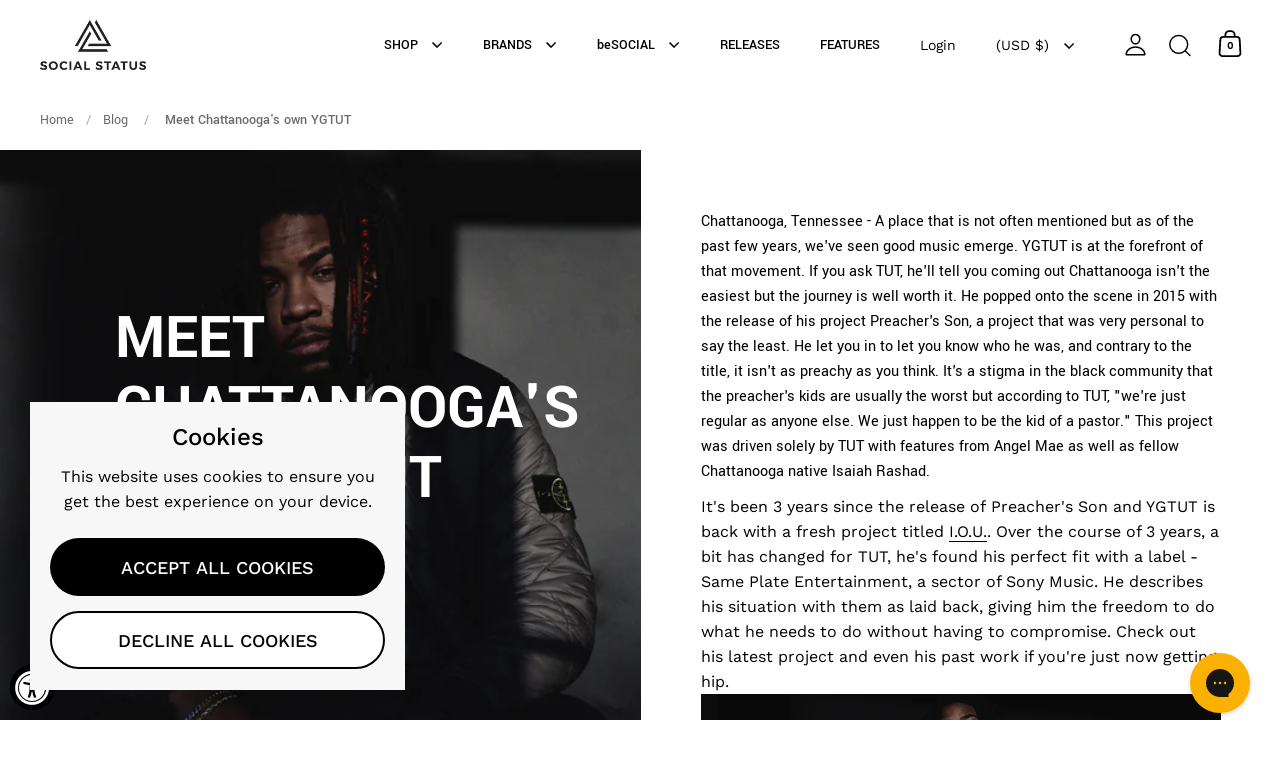

--- FILE ---
content_type: text/html; charset=utf-8
request_url: https://www.socialstatuspgh.com/blogs/social-status/meet-chattanoogas-own-ygtut
body_size: 27803
content:
<!doctype html><html class="no-js" lang="en" dir="ltr">
  <head>
    <meta charset="utf-8">
    <meta name="viewport" content="width=device-width, initial-scale=1.0, height=device-height, minimum-scale=1.0">
    <meta http-equiv="X-UA-Compatible" content="IE=edge">
<!-- Google Tag Manager -->
<script>(function(w,d,s,l,i){w[l]=w[l]||[];w[l].push({'gtm.start':
new Date().getTime(),event:'gtm.js'});var f=d.getElementsByTagName(s)[0],
j=d.createElement(s),dl=l!='dataLayer'?'&l='+l:'';j.async=true;j.src=
'https://www.googletagmanager.com/gtm.js?id='+i+dl;f.parentNode.insertBefore(j,f);
})(window,document,'script','dataLayer','GTM-MGDGHNFP');</script>
<!-- End Google Tag Manager --><link rel="shortcut icon" href="//www.socialstatuspgh.com/cdn/shop/files/LOOP_LOGO_2_dc8b95cc-4458-489b-80a3-2a41330d1c08.png?crop=center&height=48&v=1750102237&width=48" type="image/png"><title>Meet Chattanooga&#39;s own YGTUT &ndash; Social Status
</title><meta name="description" content="Chattanooga, Tennessee - A place that is not often mentioned but as of the past few years, we&#39;ve seen good music emerge. YGTUT is at the forefront of that movement. If you ask TUT, he&#39;ll tell you coming out Chattanooga isn&#39;t the easiest but the journey is well worth it. He popped onto the scene in 2015 with the release">

<meta property="og:site_name" content="Social Status">
<meta property="og:url" content="https://www.socialstatuspgh.com/blogs/social-status/meet-chattanoogas-own-ygtut">
<meta property="og:title" content="Meet Chattanooga&#39;s own YGTUT">
<meta property="og:type" content="article">
<meta property="og:description" content="Chattanooga, Tennessee - A place that is not often mentioned but as of the past few years, we&#39;ve seen good music emerge. YGTUT is at the forefront of that movement. If you ask TUT, he&#39;ll tell you coming out Chattanooga isn&#39;t the easiest but the journey is well worth it. He popped onto the scene in 2015 with the release"><meta property="og:image" content="http://www.socialstatuspgh.com/cdn/shop/articles/DSC00321.jpg?v=1547839032">
  <meta property="og:image:secure_url" content="https://www.socialstatuspgh.com/cdn/shop/articles/DSC00321.jpg?v=1547839032">
  <meta property="og:image:width" content="5000">
  <meta property="og:image:height" content="3572"><meta name="twitter:site" content="@https://x.com/TheSocialStatus"><meta name="twitter:card" content="summary_large_image">
<meta name="twitter:title" content="Meet Chattanooga&#39;s own YGTUT">
<meta name="twitter:description" content="Chattanooga, Tennessee - A place that is not often mentioned but as of the past few years, we&#39;ve seen good music emerge. YGTUT is at the forefront of that movement. If you ask TUT, he&#39;ll tell you coming out Chattanooga isn&#39;t the easiest but the journey is well worth it. He popped onto the scene in 2015 with the release"><script type="application/ld+json">
  [
    {
      "@context": "https://schema.org",
      "@type": "WebSite",
      "name": "Social Status",
      "url": "https:\/\/www.socialstatuspgh.com"
    },
    {
      "@context": "https://schema.org",
      "@type": "Organization",
      "name": "Social Status",
      "url": "https:\/\/www.socialstatuspgh.com"
    }
  ]
</script>

<script type="application/ld+json">
{
  "@context": "http://schema.org",
  "@type": "BreadcrumbList",
  "itemListElement": [
    {
      "@type": "ListItem",
      "position": 1,
      "name": "Home",
      "item": "https://www.socialstatuspgh.com"
    },{
        "@type": "ListItem",
        "position": 2,
        "name": "Editorials",
        "item": "https://www.socialstatuspgh.com/blogs/social-status"
      }, {
        "@type": "ListItem",
        "position": 3,
        "name": "Editorials",
        "item": "https://www.socialstatuspgh.com/blogs/social-status/meet-chattanoogas-own-ygtut"
      }]
}
</script><script type="application/ld+json">{"@context":"http:\/\/schema.org\/","@id":"\/blogs\/social-status\/meet-chattanoogas-own-ygtut#article","@type":"Article","mainEntityOfPage":{"@type":"WebPage","@id":"https:\/\/www.socialstatuspgh.com\/blogs\/social-status\/meet-chattanoogas-own-ygtut"},"articleBody":"Chattanooga, Tennessee - A place that is not often mentioned but as of the past few years, we've seen good music emerge. YGTUT is at the forefront of that movement. If you ask TUT, he'll tell you coming out Chattanooga isn't the easiest but the journey is well worth it. He popped onto the scene in 2015 with the release of his project Preacher's Son, a project that was very personal to say the least. He let you in to let you know who he was, and contrary to the title, it isn't as preachy as you think. It's a stigma in the black community that the preacher's kids are usually the worst but according to TUT, \"we're just regular as anyone else. We just happen to be the kid of a pastor.\" This project was driven solely by TUT with features from Angel Mae as well as fellow Chattanooga native Isaiah Rashad. \nIt's been 3 years since the release of Preacher's Son and YGTUT is back with a fresh project titled I.O.U.. Over the course of 3 years, a bit has changed for TUT, he's found his perfect fit with a label - Same Plate Entertainment, a sector of Sony Music. He describes his situation with them as laid back, giving him the freedom to do what he needs to do without having to compromise. Check out his latest project and even his past work if you're just now getting hip.\n\n\n\n\n\n\n ","headline":"Meet Chattanooga's own YGTUT","description":"","image":"https:\/\/www.socialstatuspgh.com\/cdn\/shop\/articles\/DSC00321.jpg?v=1547839032\u0026width=1920","datePublished":"2019-01-18T14:17:12-05:00","dateModified":"2019-01-18T14:17:00-05:00","author":{"@type":"Person","name":"Web Working"},"publisher":{"@type":"Organization","name":"Social Status"}}</script><link rel="canonical" href="https://www.socialstatuspgh.com/blogs/social-status/meet-chattanoogas-own-ygtut">

    <link rel="preconnect" href="https://cdn.shopify.com"><link rel="preconnect" href="https://fonts.shopifycdn.com" crossorigin><link href="//www.socialstatuspgh.com/cdn/shop/t/126/assets/theme.css?v=105823432248400360151767468105" as="style" rel="preload"><link href="//www.socialstatuspgh.com/cdn/shop/t/126/assets/section-header.css?v=141542628735372007881768480528" as="style" rel="preload"><link href="//www.socialstatuspgh.com/cdn/shop/t/126/assets/component-slider.css?v=8095672625576475451757794975" as="style" rel="preload"><link href="//www.socialstatuspgh.com/cdn/shop/t/126/assets/component-product-item.css?v=118085561418394381281757958404" as="style" rel="preload">
<link rel="preload" href="//www.socialstatuspgh.com/cdn/fonts/montserrat/montserrat_n6.1326b3e84230700ef15b3a29fb520639977513e0.woff2" as="font" type="font/woff2" crossorigin><link rel="preload" href="//www.socialstatuspgh.com/cdn/fonts/work_sans/worksans_n4.b7973b3d07d0ace13de1b1bea9c45759cdbe12cf.woff2" as="font" type="font/woff2" crossorigin>

<link rel="stylesheet" href="https://use.typekit.net/els0ojo.css">
<link rel="stylesheet" href="https://use.typekit.net/els0ojo.css">
<link rel="stylesheet" href="https://use.typekit.net/els0ojo.css">
<style>



@font-face {
  font-family: Montserrat;
  font-weight: 600;
  font-style: normal;
  font-display: swap;
  src: url("//www.socialstatuspgh.com/cdn/fonts/montserrat/montserrat_n6.1326b3e84230700ef15b3a29fb520639977513e0.woff2") format("woff2"),
       url("//www.socialstatuspgh.com/cdn/fonts/montserrat/montserrat_n6.652f051080eb14192330daceed8cd53dfdc5ead9.woff") format("woff");
}
@font-face {
  font-family: "Work Sans";
  font-weight: 400;
  font-style: normal;
  font-display: swap;
  src: url("//www.socialstatuspgh.com/cdn/fonts/work_sans/worksans_n4.b7973b3d07d0ace13de1b1bea9c45759cdbe12cf.woff2") format("woff2"),
       url("//www.socialstatuspgh.com/cdn/fonts/work_sans/worksans_n4.cf5ceb1e6d373a9505e637c1aff0a71d0959556d.woff") format("woff");
}
@font-face {
  font-family: "Work Sans";
  font-weight: 500;
  font-style: normal;
  font-display: swap;
  src: url("//www.socialstatuspgh.com/cdn/fonts/work_sans/worksans_n5.42fc03d7028ac0f31a2ddf10d4a2904a7483a1c4.woff2") format("woff2"),
       url("//www.socialstatuspgh.com/cdn/fonts/work_sans/worksans_n5.1f79bf93aa21696aa0428c88e39fb9f946295341.woff") format("woff");
}
@font-face {
  font-family: "Work Sans";
  font-weight: 400;
  font-style: italic;
  font-display: swap;
  src: url("//www.socialstatuspgh.com/cdn/fonts/work_sans/worksans_i4.16ff51e3e71fc1d09ff97b9ff9ccacbeeb384ec4.woff2") format("woff2"),
       url("//www.socialstatuspgh.com/cdn/fonts/work_sans/worksans_i4.ed4a1418cba5b7f04f79e4d5c8a5f1a6bd34f23b.woff") format("woff");
}
</style>
<style>
  :root {

    /* Main color scheme */
    --white: #fff;
    --stroke: #D3D3D5;
    --black: #000;
    --heading-color: #292929;
    --secondary-text: #727272;
    --brand-primary: #E77E21;

    --main-text: #000000;
    --main-text-hover: rgba(0, 0, 0, 0.82);
    --main-text-foreground: #fff;

    --main-background: #ffffff;
    --main-background-secondary: rgba(0, 0, 0, 0.18);
    --main-background-third: rgba(0, 0, 0, 0.03);
    --main-borders: rgba(0, 0, 0, 0.08);
    --grid-borders: rgba(0, 0, 0, 0.0);
    --product-grid-borders: #D3D3D5;
    /* Header & sidebars color scheme */

    --header-text: #000000;
    --header-text-foreground: #fff;

    --header-background: #ffffff;
    --header-background-secondary: rgba(0, 0, 0, 0.18);
    --header-borders: rgba(0, 0, 0, 0.08);
    --header-grid-borders: rgba(0, 0, 0, 0.1);--cart-image-border: 1px solid #f1f1f1;/* Footer color scheme */

    --footer-text: ;
    --footer-text-foreground: #fff;

    --footer-background: ;
    --footer-background-secondary: ;
    --footer-borders: ;

    --grid-image-padding: 0%;
    --grid-image-background: #e7e7e7;

    /* Buttons radius */

    --buttons-radius: 30px;

    /* Font variables */

    --font-stack-headings: 'Yantramanav', Montserrat, sans-serif;
    --font-weight-headings: 600;
    --font-style-headings: normal;

    --font-stack-body: "Work Sans", sans-serif;
    --font-weight-body: 400;--font-weight-body-bold: 500;--font-style-body: normal;

    --base-headings-size: 64;
    --base-headings-line: 1.1;
    --base-body-size: 16;
    --base-body-line: 1.6;

    --font-stack-secondary: , ;
    --font-weight-secondary: ;
    --font-style-secondary: ;

  }

  select, .regular-select-cover, .facets__disclosure:after {
    background-image: url("data:image/svg+xml,%0A%3Csvg width='14' height='9' viewBox='0 0 14 9' fill='none' xmlns='http://www.w3.org/2000/svg'%3E%3Cpath d='M8.42815 7.47604L7.01394 8.89025L0.528658 2.40497L1.94287 0.990753L8.42815 7.47604Z' fill='rgb(0, 0, 0)'/%3E%3Cpath d='M6.98591 8.89025L5.5717 7.47604L12.057 0.990755L13.4712 2.40497L6.98591 8.89025Z' fill='rgb(0, 0, 0)'/%3E%3C/svg%3E%0A");
  }</style>
<link href="//www.socialstatuspgh.com/cdn/shop/t/126/assets/theme.css?v=105823432248400360151767468105" rel="stylesheet" type="text/css" media="all" />
    <link href="//www.socialstatuspgh.com/cdn/shop/t/126/assets/custom-theme.css?v=132500901760523988071765882021" rel="stylesheet" type="text/css" media="all" />
    <link href="//www.socialstatuspgh.com/cdn/shop/t/126/assets/flickity.min.css?v=81573177339254600841757794971" rel="stylesheet" type="text/css" media="all" />

    <script>window.performance && window.performance.mark && window.performance.mark('shopify.content_for_header.start');</script><meta name="facebook-domain-verification" content="ly6i4y2uc5api12rtw4i62kipgbkr6">
<meta name="google-site-verification" content="-FjlT5vnTsfFIDWKp_KM0H-ldkxAGUWiCA4FBa5OJUc">
<meta id="shopify-digital-wallet" name="shopify-digital-wallet" content="/2622475/digital_wallets/dialog">
<link rel="alternate" type="application/atom+xml" title="Feed" href="/blogs/social-status.atom" />
<script async="async" src="/checkouts/internal/preloads.js?locale=en-US"></script>
<script id="shopify-features" type="application/json">{"accessToken":"a62a7cdb1689c171a551ac61e92dc08a","betas":["rich-media-storefront-analytics"],"domain":"www.socialstatuspgh.com","predictiveSearch":true,"shopId":2622475,"locale":"en"}</script>
<script>var Shopify = Shopify || {};
Shopify.shop = "social-status.myshopify.com";
Shopify.locale = "en";
Shopify.currency = {"active":"USD","rate":"1.0"};
Shopify.country = "US";
Shopify.theme = {"name":"SocialStatus-v2\/release","id":138522066986,"schema_name":"Split","schema_version":"4.3.4","theme_store_id":842,"role":"main"};
Shopify.theme.handle = "null";
Shopify.theme.style = {"id":null,"handle":null};
Shopify.cdnHost = "www.socialstatuspgh.com/cdn";
Shopify.routes = Shopify.routes || {};
Shopify.routes.root = "/";</script>
<script type="module">!function(o){(o.Shopify=o.Shopify||{}).modules=!0}(window);</script>
<script>!function(o){function n(){var o=[];function n(){o.push(Array.prototype.slice.apply(arguments))}return n.q=o,n}var t=o.Shopify=o.Shopify||{};t.loadFeatures=n(),t.autoloadFeatures=n()}(window);</script>
<script id="shop-js-analytics" type="application/json">{"pageType":"article"}</script>
<script defer="defer" async type="module" src="//www.socialstatuspgh.com/cdn/shopifycloud/shop-js/modules/v2/client.init-shop-cart-sync_C5BV16lS.en.esm.js"></script>
<script defer="defer" async type="module" src="//www.socialstatuspgh.com/cdn/shopifycloud/shop-js/modules/v2/chunk.common_CygWptCX.esm.js"></script>
<script type="module">
  await import("//www.socialstatuspgh.com/cdn/shopifycloud/shop-js/modules/v2/client.init-shop-cart-sync_C5BV16lS.en.esm.js");
await import("//www.socialstatuspgh.com/cdn/shopifycloud/shop-js/modules/v2/chunk.common_CygWptCX.esm.js");

  window.Shopify.SignInWithShop?.initShopCartSync?.({"fedCMEnabled":true,"windoidEnabled":true});

</script>
<script>(function() {
  var isLoaded = false;
  function asyncLoad() {
    if (isLoaded) return;
    isLoaded = true;
    var urls = ["https:\/\/cdn.reamaze.com\/assets\/reamaze-loader.js?shop=social-status.myshopify.com","https:\/\/omnisrc.com\/inShop\/Embed\/shopify.js?shop=social-status.myshopify.com","https:\/\/chimpstatic.com\/mcjs-connected\/js\/users\/6f0983ce04f1ee5183374f900\/301036d70f53804e6e4549da4.js?shop=social-status.myshopify.com","https:\/\/www.orderlogicapp.com\/embedded_js\/production_base.js?1589920602\u0026shop=social-status.myshopify.com","https:\/\/cdn.shopify.com\/s\/files\/1\/0262\/2475\/t\/31\/assets\/globo.formbuilder.init.js?v=1621447061\u0026shop=social-status.myshopify.com","https:\/\/accessibly.app\/public\/widget\/run.js?shop=social-status.myshopify.com","https:\/\/shy.elfsight.com\/p\/platform.js?shop=social-status.myshopify.com","https:\/\/config.gorgias.chat\/bundle-loader\/01GYCC988323SKKMEZF5EH4EKH?source=shopify1click\u0026shop=social-status.myshopify.com","https:\/\/cdn.nfcube.com\/instafeed-89498d8720c13766edbdd1a964508deb.js?shop=social-status.myshopify.com","https:\/\/assets.smartwishlist.webmarked.net\/static\/v6\/smartwishlist.js?shop=social-status.myshopify.com","https:\/\/cdn.9gtb.com\/loader.js?g_cvt_id=c2cd5bda-c0ef-4428-8654-85dc93a4af67\u0026shop=social-status.myshopify.com"];
    for (var i = 0; i < urls.length; i++) {
      var s = document.createElement('script');
      s.type = 'text/javascript';
      s.async = true;
      s.src = urls[i];
      var x = document.getElementsByTagName('script')[0];
      x.parentNode.insertBefore(s, x);
    }
  };
  if(window.attachEvent) {
    window.attachEvent('onload', asyncLoad);
  } else {
    window.addEventListener('load', asyncLoad, false);
  }
})();</script>
<script id="__st">var __st={"a":2622475,"offset":-18000,"reqid":"49e6b4ca-a31e-410a-9f71-36d4101ef301-1768791438","pageurl":"www.socialstatuspgh.com\/blogs\/social-status\/meet-chattanoogas-own-ygtut","s":"articles-29010591799","u":"0149053a71bb","p":"article","rtyp":"article","rid":29010591799};</script>
<script>window.ShopifyPaypalV4VisibilityTracking = true;</script>
<script id="captcha-bootstrap">!function(){'use strict';const t='contact',e='account',n='new_comment',o=[[t,t],['blogs',n],['comments',n],[t,'customer']],c=[[e,'customer_login'],[e,'guest_login'],[e,'recover_customer_password'],[e,'create_customer']],r=t=>t.map((([t,e])=>`form[action*='/${t}']:not([data-nocaptcha='true']) input[name='form_type'][value='${e}']`)).join(','),a=t=>()=>t?[...document.querySelectorAll(t)].map((t=>t.form)):[];function s(){const t=[...o],e=r(t);return a(e)}const i='password',u='form_key',d=['recaptcha-v3-token','g-recaptcha-response','h-captcha-response',i],f=()=>{try{return window.sessionStorage}catch{return}},m='__shopify_v',_=t=>t.elements[u];function p(t,e,n=!1){try{const o=window.sessionStorage,c=JSON.parse(o.getItem(e)),{data:r}=function(t){const{data:e,action:n}=t;return t[m]||n?{data:e,action:n}:{data:t,action:n}}(c);for(const[e,n]of Object.entries(r))t.elements[e]&&(t.elements[e].value=n);n&&o.removeItem(e)}catch(o){console.error('form repopulation failed',{error:o})}}const l='form_type',E='cptcha';function T(t){t.dataset[E]=!0}const w=window,h=w.document,L='Shopify',v='ce_forms',y='captcha';let A=!1;((t,e)=>{const n=(g='f06e6c50-85a8-45c8-87d0-21a2b65856fe',I='https://cdn.shopify.com/shopifycloud/storefront-forms-hcaptcha/ce_storefront_forms_captcha_hcaptcha.v1.5.2.iife.js',D={infoText:'Protected by hCaptcha',privacyText:'Privacy',termsText:'Terms'},(t,e,n)=>{const o=w[L][v],c=o.bindForm;if(c)return c(t,g,e,D).then(n);var r;o.q.push([[t,g,e,D],n]),r=I,A||(h.body.append(Object.assign(h.createElement('script'),{id:'captcha-provider',async:!0,src:r})),A=!0)});var g,I,D;w[L]=w[L]||{},w[L][v]=w[L][v]||{},w[L][v].q=[],w[L][y]=w[L][y]||{},w[L][y].protect=function(t,e){n(t,void 0,e),T(t)},Object.freeze(w[L][y]),function(t,e,n,w,h,L){const[v,y,A,g]=function(t,e,n){const i=e?o:[],u=t?c:[],d=[...i,...u],f=r(d),m=r(i),_=r(d.filter((([t,e])=>n.includes(e))));return[a(f),a(m),a(_),s()]}(w,h,L),I=t=>{const e=t.target;return e instanceof HTMLFormElement?e:e&&e.form},D=t=>v().includes(t);t.addEventListener('submit',(t=>{const e=I(t);if(!e)return;const n=D(e)&&!e.dataset.hcaptchaBound&&!e.dataset.recaptchaBound,o=_(e),c=g().includes(e)&&(!o||!o.value);(n||c)&&t.preventDefault(),c&&!n&&(function(t){try{if(!f())return;!function(t){const e=f();if(!e)return;const n=_(t);if(!n)return;const o=n.value;o&&e.removeItem(o)}(t);const e=Array.from(Array(32),(()=>Math.random().toString(36)[2])).join('');!function(t,e){_(t)||t.append(Object.assign(document.createElement('input'),{type:'hidden',name:u})),t.elements[u].value=e}(t,e),function(t,e){const n=f();if(!n)return;const o=[...t.querySelectorAll(`input[type='${i}']`)].map((({name:t})=>t)),c=[...d,...o],r={};for(const[a,s]of new FormData(t).entries())c.includes(a)||(r[a]=s);n.setItem(e,JSON.stringify({[m]:1,action:t.action,data:r}))}(t,e)}catch(e){console.error('failed to persist form',e)}}(e),e.submit())}));const S=(t,e)=>{t&&!t.dataset[E]&&(n(t,e.some((e=>e===t))),T(t))};for(const o of['focusin','change'])t.addEventListener(o,(t=>{const e=I(t);D(e)&&S(e,y())}));const B=e.get('form_key'),M=e.get(l),P=B&&M;t.addEventListener('DOMContentLoaded',(()=>{const t=y();if(P)for(const e of t)e.elements[l].value===M&&p(e,B);[...new Set([...A(),...v().filter((t=>'true'===t.dataset.shopifyCaptcha))])].forEach((e=>S(e,t)))}))}(h,new URLSearchParams(w.location.search),n,t,e,['guest_login'])})(!0,!0)}();</script>
<script integrity="sha256-4kQ18oKyAcykRKYeNunJcIwy7WH5gtpwJnB7kiuLZ1E=" data-source-attribution="shopify.loadfeatures" defer="defer" src="//www.socialstatuspgh.com/cdn/shopifycloud/storefront/assets/storefront/load_feature-a0a9edcb.js" crossorigin="anonymous"></script>
<script data-source-attribution="shopify.dynamic_checkout.dynamic.init">var Shopify=Shopify||{};Shopify.PaymentButton=Shopify.PaymentButton||{isStorefrontPortableWallets:!0,init:function(){window.Shopify.PaymentButton.init=function(){};var t=document.createElement("script");t.src="https://www.socialstatuspgh.com/cdn/shopifycloud/portable-wallets/latest/portable-wallets.en.js",t.type="module",document.head.appendChild(t)}};
</script>
<script data-source-attribution="shopify.dynamic_checkout.buyer_consent">
  function portableWalletsHideBuyerConsent(e){var t=document.getElementById("shopify-buyer-consent"),n=document.getElementById("shopify-subscription-policy-button");t&&n&&(t.classList.add("hidden"),t.setAttribute("aria-hidden","true"),n.removeEventListener("click",e))}function portableWalletsShowBuyerConsent(e){var t=document.getElementById("shopify-buyer-consent"),n=document.getElementById("shopify-subscription-policy-button");t&&n&&(t.classList.remove("hidden"),t.removeAttribute("aria-hidden"),n.addEventListener("click",e))}window.Shopify?.PaymentButton&&(window.Shopify.PaymentButton.hideBuyerConsent=portableWalletsHideBuyerConsent,window.Shopify.PaymentButton.showBuyerConsent=portableWalletsShowBuyerConsent);
</script>
<script data-source-attribution="shopify.dynamic_checkout.cart.bootstrap">document.addEventListener("DOMContentLoaded",(function(){function t(){return document.querySelector("shopify-accelerated-checkout-cart, shopify-accelerated-checkout")}if(t())Shopify.PaymentButton.init();else{new MutationObserver((function(e,n){t()&&(Shopify.PaymentButton.init(),n.disconnect())})).observe(document.body,{childList:!0,subtree:!0})}}));
</script>
<script id='scb4127' type='text/javascript' async='' src='https://www.socialstatuspgh.com/cdn/shopifycloud/privacy-banner/storefront-banner.js'></script><link id="shopify-accelerated-checkout-styles" rel="stylesheet" media="screen" href="https://www.socialstatuspgh.com/cdn/shopifycloud/portable-wallets/latest/accelerated-checkout-backwards-compat.css" crossorigin="anonymous">
<style id="shopify-accelerated-checkout-cart">
        #shopify-buyer-consent {
  margin-top: 1em;
  display: inline-block;
  width: 100%;
}

#shopify-buyer-consent.hidden {
  display: none;
}

#shopify-subscription-policy-button {
  background: none;
  border: none;
  padding: 0;
  text-decoration: underline;
  font-size: inherit;
  cursor: pointer;
}

#shopify-subscription-policy-button::before {
  box-shadow: none;
}

      </style>

<script>window.performance && window.performance.mark && window.performance.mark('shopify.content_for_header.end');</script>

    <script>
      const rbi = [];
      const ribSetSize = (img) => {
        if (img.offsetWidth / parseInt(img.dataset.ratio) < img.offsetHeight) {
          img.setAttribute('sizes', `${Math.ceil(img.offsetHeight * parseInt(img.dataset.ratio))}px`);
        } else {
          img.setAttribute('sizes', `${Math.ceil(img.offsetWidth)}px`);
        }
      };
      function debounce(fn, wait) {
        let t;
        return (...args) => {
          clearTimeout(t);
          t = setTimeout(() => fn.apply(this, args), wait);
        };
      }
      window.KEYCODES = {
        TAB: 9,
        ESC: 27,
        DOWN: 40,
        RIGHT: 39,
        UP: 38,
        LEFT: 37,
        RETURN: 13,
      };
      window.addEventListener(
        'resize',
        debounce(() => {
          for (let img of rbi) {
            ribSetSize(img);
          }
        }, 250)
      );
    </script>

    <script>
      const ProductHeaderHelper = (productSelector) => {
        const originalHeader = document.querySelector(`${productSelector} .product-header`);
        let duplicateHeader = document.createElement('div');
        duplicateHeader.classList = 'product-header product-header--mobile';
        duplicateHeader.innerHTML = document.querySelector(`${productSelector} product-header`).innerHTML;
        duplicateHeader.querySelector('.price-reviews').id = '';
        document.querySelector(`${productSelector}`).prepend(duplicateHeader);
        const headerObserver = new MutationObserver((mutations) => {
          for (const mutation of mutations) {
            duplicateHeader.innerHTML = originalHeader.innerHTML;
          }
        });
        headerObserver.observe(originalHeader, { attributes: false, childList: true, subtree: true });
      };
    </script><noscript>
      <link rel="stylesheet" href="//www.socialstatuspgh.com/cdn/shop/t/126/assets/theme-noscript.css?v=143651147855901250301757794971">
    </noscript>

    <script src="//www.socialstatuspgh.com/cdn/shop/t/126/assets/component-video-background.js?v=144337521800850417181757794971" defer></script>
    <script
      src="https://code.jquery.com/jquery-3.7.1.min.js"
      integrity="sha256-/JqT3SQfawRcv/BIHPThkBvs0OEvtFFmqPF/lYI/Cxo="
      crossorigin="anonymous"
      defer
    ></script>
    <script src="//www.socialstatuspgh.com/cdn/shop/t/126/assets/flickity.min.js?v=114460508543641870001757794972" defer></script>

    <link rel="stylesheet" href="https://cdn.jsdelivr.net/npm/@fancyapps/fancybox@3.5.7/dist/jquery.fancybox.min.css">
<script defer src="https://cdn.jsdelivr.net/npm/@fancyapps/fancybox@3.5.7/dist/jquery.fancybox.min.js"></script>


  <!-- BEGIN app block: shopify://apps/gorgias-live-chat-helpdesk/blocks/gorgias/a66db725-7b96-4e3f-916e-6c8e6f87aaaa -->
<script defer data-gorgias-loader-chat src="https://config.gorgias.chat/bundle-loader/shopify/social-status.myshopify.com"></script>


<script defer data-gorgias-loader-convert  src="https://cdn.9gtb.com/loader.js"></script>


<script defer data-gorgias-loader-mailto-replace  src="https://config.gorgias.help/api/contact-forms/replace-mailto-script.js?shopName=social-status"></script>


<!-- END app block --><!-- BEGIN app block: shopify://apps/klaviyo-email-marketing-sms/blocks/klaviyo-onsite-embed/2632fe16-c075-4321-a88b-50b567f42507 -->












  <script async src="https://static.klaviyo.com/onsite/js/T6uwgz/klaviyo.js?company_id=T6uwgz"></script>
  <script>!function(){if(!window.klaviyo){window._klOnsite=window._klOnsite||[];try{window.klaviyo=new Proxy({},{get:function(n,i){return"push"===i?function(){var n;(n=window._klOnsite).push.apply(n,arguments)}:function(){for(var n=arguments.length,o=new Array(n),w=0;w<n;w++)o[w]=arguments[w];var t="function"==typeof o[o.length-1]?o.pop():void 0,e=new Promise((function(n){window._klOnsite.push([i].concat(o,[function(i){t&&t(i),n(i)}]))}));return e}}})}catch(n){window.klaviyo=window.klaviyo||[],window.klaviyo.push=function(){var n;(n=window._klOnsite).push.apply(n,arguments)}}}}();</script>

  




  <script>
    window.klaviyoReviewsProductDesignMode = false
  </script>







<!-- END app block --><script src="https://cdn.shopify.com/extensions/019a0131-ca1b-7172-a6b1-2fadce39ca6e/accessibly-28/assets/acc-main.js" type="text/javascript" defer="defer"></script>
<script src="https://cdn.shopify.com/extensions/019bc845-7020-72d2-9ab9-f7872899691e/terms-relentless-131/assets/terms.js" type="text/javascript" defer="defer"></script>
<link href="https://cdn.shopify.com/extensions/019bc845-7020-72d2-9ab9-f7872899691e/terms-relentless-131/assets/style.min.css" rel="stylesheet" type="text/css" media="all">
<link href="https://monorail-edge.shopifysvc.com" rel="dns-prefetch">
<script>(function(){if ("sendBeacon" in navigator && "performance" in window) {try {var session_token_from_headers = performance.getEntriesByType('navigation')[0].serverTiming.find(x => x.name == '_s').description;} catch {var session_token_from_headers = undefined;}var session_cookie_matches = document.cookie.match(/_shopify_s=([^;]*)/);var session_token_from_cookie = session_cookie_matches && session_cookie_matches.length === 2 ? session_cookie_matches[1] : "";var session_token = session_token_from_headers || session_token_from_cookie || "";function handle_abandonment_event(e) {var entries = performance.getEntries().filter(function(entry) {return /monorail-edge.shopifysvc.com/.test(entry.name);});if (!window.abandonment_tracked && entries.length === 0) {window.abandonment_tracked = true;var currentMs = Date.now();var navigation_start = performance.timing.navigationStart;var payload = {shop_id: 2622475,url: window.location.href,navigation_start,duration: currentMs - navigation_start,session_token,page_type: "article"};window.navigator.sendBeacon("https://monorail-edge.shopifysvc.com/v1/produce", JSON.stringify({schema_id: "online_store_buyer_site_abandonment/1.1",payload: payload,metadata: {event_created_at_ms: currentMs,event_sent_at_ms: currentMs}}));}}window.addEventListener('pagehide', handle_abandonment_event);}}());</script>
<script id="web-pixels-manager-setup">(function e(e,d,r,n,o){if(void 0===o&&(o={}),!Boolean(null===(a=null===(i=window.Shopify)||void 0===i?void 0:i.analytics)||void 0===a?void 0:a.replayQueue)){var i,a;window.Shopify=window.Shopify||{};var t=window.Shopify;t.analytics=t.analytics||{};var s=t.analytics;s.replayQueue=[],s.publish=function(e,d,r){return s.replayQueue.push([e,d,r]),!0};try{self.performance.mark("wpm:start")}catch(e){}var l=function(){var e={modern:/Edge?\/(1{2}[4-9]|1[2-9]\d|[2-9]\d{2}|\d{4,})\.\d+(\.\d+|)|Firefox\/(1{2}[4-9]|1[2-9]\d|[2-9]\d{2}|\d{4,})\.\d+(\.\d+|)|Chrom(ium|e)\/(9{2}|\d{3,})\.\d+(\.\d+|)|(Maci|X1{2}).+ Version\/(15\.\d+|(1[6-9]|[2-9]\d|\d{3,})\.\d+)([,.]\d+|)( \(\w+\)|)( Mobile\/\w+|) Safari\/|Chrome.+OPR\/(9{2}|\d{3,})\.\d+\.\d+|(CPU[ +]OS|iPhone[ +]OS|CPU[ +]iPhone|CPU IPhone OS|CPU iPad OS)[ +]+(15[._]\d+|(1[6-9]|[2-9]\d|\d{3,})[._]\d+)([._]\d+|)|Android:?[ /-](13[3-9]|1[4-9]\d|[2-9]\d{2}|\d{4,})(\.\d+|)(\.\d+|)|Android.+Firefox\/(13[5-9]|1[4-9]\d|[2-9]\d{2}|\d{4,})\.\d+(\.\d+|)|Android.+Chrom(ium|e)\/(13[3-9]|1[4-9]\d|[2-9]\d{2}|\d{4,})\.\d+(\.\d+|)|SamsungBrowser\/([2-9]\d|\d{3,})\.\d+/,legacy:/Edge?\/(1[6-9]|[2-9]\d|\d{3,})\.\d+(\.\d+|)|Firefox\/(5[4-9]|[6-9]\d|\d{3,})\.\d+(\.\d+|)|Chrom(ium|e)\/(5[1-9]|[6-9]\d|\d{3,})\.\d+(\.\d+|)([\d.]+$|.*Safari\/(?![\d.]+ Edge\/[\d.]+$))|(Maci|X1{2}).+ Version\/(10\.\d+|(1[1-9]|[2-9]\d|\d{3,})\.\d+)([,.]\d+|)( \(\w+\)|)( Mobile\/\w+|) Safari\/|Chrome.+OPR\/(3[89]|[4-9]\d|\d{3,})\.\d+\.\d+|(CPU[ +]OS|iPhone[ +]OS|CPU[ +]iPhone|CPU IPhone OS|CPU iPad OS)[ +]+(10[._]\d+|(1[1-9]|[2-9]\d|\d{3,})[._]\d+)([._]\d+|)|Android:?[ /-](13[3-9]|1[4-9]\d|[2-9]\d{2}|\d{4,})(\.\d+|)(\.\d+|)|Mobile Safari.+OPR\/([89]\d|\d{3,})\.\d+\.\d+|Android.+Firefox\/(13[5-9]|1[4-9]\d|[2-9]\d{2}|\d{4,})\.\d+(\.\d+|)|Android.+Chrom(ium|e)\/(13[3-9]|1[4-9]\d|[2-9]\d{2}|\d{4,})\.\d+(\.\d+|)|Android.+(UC? ?Browser|UCWEB|U3)[ /]?(15\.([5-9]|\d{2,})|(1[6-9]|[2-9]\d|\d{3,})\.\d+)\.\d+|SamsungBrowser\/(5\.\d+|([6-9]|\d{2,})\.\d+)|Android.+MQ{2}Browser\/(14(\.(9|\d{2,})|)|(1[5-9]|[2-9]\d|\d{3,})(\.\d+|))(\.\d+|)|K[Aa][Ii]OS\/(3\.\d+|([4-9]|\d{2,})\.\d+)(\.\d+|)/},d=e.modern,r=e.legacy,n=navigator.userAgent;return n.match(d)?"modern":n.match(r)?"legacy":"unknown"}(),u="modern"===l?"modern":"legacy",c=(null!=n?n:{modern:"",legacy:""})[u],f=function(e){return[e.baseUrl,"/wpm","/b",e.hashVersion,"modern"===e.buildTarget?"m":"l",".js"].join("")}({baseUrl:d,hashVersion:r,buildTarget:u}),m=function(e){var d=e.version,r=e.bundleTarget,n=e.surface,o=e.pageUrl,i=e.monorailEndpoint;return{emit:function(e){var a=e.status,t=e.errorMsg,s=(new Date).getTime(),l=JSON.stringify({metadata:{event_sent_at_ms:s},events:[{schema_id:"web_pixels_manager_load/3.1",payload:{version:d,bundle_target:r,page_url:o,status:a,surface:n,error_msg:t},metadata:{event_created_at_ms:s}}]});if(!i)return console&&console.warn&&console.warn("[Web Pixels Manager] No Monorail endpoint provided, skipping logging."),!1;try{return self.navigator.sendBeacon.bind(self.navigator)(i,l)}catch(e){}var u=new XMLHttpRequest;try{return u.open("POST",i,!0),u.setRequestHeader("Content-Type","text/plain"),u.send(l),!0}catch(e){return console&&console.warn&&console.warn("[Web Pixels Manager] Got an unhandled error while logging to Monorail."),!1}}}}({version:r,bundleTarget:l,surface:e.surface,pageUrl:self.location.href,monorailEndpoint:e.monorailEndpoint});try{o.browserTarget=l,function(e){var d=e.src,r=e.async,n=void 0===r||r,o=e.onload,i=e.onerror,a=e.sri,t=e.scriptDataAttributes,s=void 0===t?{}:t,l=document.createElement("script"),u=document.querySelector("head"),c=document.querySelector("body");if(l.async=n,l.src=d,a&&(l.integrity=a,l.crossOrigin="anonymous"),s)for(var f in s)if(Object.prototype.hasOwnProperty.call(s,f))try{l.dataset[f]=s[f]}catch(e){}if(o&&l.addEventListener("load",o),i&&l.addEventListener("error",i),u)u.appendChild(l);else{if(!c)throw new Error("Did not find a head or body element to append the script");c.appendChild(l)}}({src:f,async:!0,onload:function(){if(!function(){var e,d;return Boolean(null===(d=null===(e=window.Shopify)||void 0===e?void 0:e.analytics)||void 0===d?void 0:d.initialized)}()){var d=window.webPixelsManager.init(e)||void 0;if(d){var r=window.Shopify.analytics;r.replayQueue.forEach((function(e){var r=e[0],n=e[1],o=e[2];d.publishCustomEvent(r,n,o)})),r.replayQueue=[],r.publish=d.publishCustomEvent,r.visitor=d.visitor,r.initialized=!0}}},onerror:function(){return m.emit({status:"failed",errorMsg:"".concat(f," has failed to load")})},sri:function(e){var d=/^sha384-[A-Za-z0-9+/=]+$/;return"string"==typeof e&&d.test(e)}(c)?c:"",scriptDataAttributes:o}),m.emit({status:"loading"})}catch(e){m.emit({status:"failed",errorMsg:(null==e?void 0:e.message)||"Unknown error"})}}})({shopId: 2622475,storefrontBaseUrl: "https://www.socialstatuspgh.com",extensionsBaseUrl: "https://extensions.shopifycdn.com/cdn/shopifycloud/web-pixels-manager",monorailEndpoint: "https://monorail-edge.shopifysvc.com/unstable/produce_batch",surface: "storefront-renderer",enabledBetaFlags: ["2dca8a86"],webPixelsConfigList: [{"id":"1572536362","configuration":"{\"accountID\":\"selleasy-metrics-track\"}","eventPayloadVersion":"v1","runtimeContext":"STRICT","scriptVersion":"5aac1f99a8ca74af74cea751ede503d2","type":"APP","apiClientId":5519923,"privacyPurposes":[],"dataSharingAdjustments":{"protectedCustomerApprovalScopes":["read_customer_email","read_customer_name","read_customer_personal_data"]}},{"id":"1505132586","configuration":"{\"accountID\":\"T6uwgz\",\"webPixelConfig\":\"eyJlbmFibGVBZGRlZFRvQ2FydEV2ZW50cyI6IHRydWV9\"}","eventPayloadVersion":"v1","runtimeContext":"STRICT","scriptVersion":"524f6c1ee37bacdca7657a665bdca589","type":"APP","apiClientId":123074,"privacyPurposes":["ANALYTICS","MARKETING"],"dataSharingAdjustments":{"protectedCustomerApprovalScopes":["read_customer_address","read_customer_email","read_customer_name","read_customer_personal_data","read_customer_phone"]}},{"id":"383221802","configuration":"{\"config\":\"{\\\"pixel_id\\\":\\\"G-F7TC8J3JXX\\\",\\\"target_country\\\":\\\"US\\\",\\\"gtag_events\\\":[{\\\"type\\\":\\\"begin_checkout\\\",\\\"action_label\\\":\\\"G-F7TC8J3JXX\\\"},{\\\"type\\\":\\\"search\\\",\\\"action_label\\\":\\\"G-F7TC8J3JXX\\\"},{\\\"type\\\":\\\"view_item\\\",\\\"action_label\\\":[\\\"G-F7TC8J3JXX\\\",\\\"MC-L8F0W95870\\\"]},{\\\"type\\\":\\\"purchase\\\",\\\"action_label\\\":[\\\"G-F7TC8J3JXX\\\",\\\"MC-L8F0W95870\\\"]},{\\\"type\\\":\\\"page_view\\\",\\\"action_label\\\":[\\\"G-F7TC8J3JXX\\\",\\\"MC-L8F0W95870\\\"]},{\\\"type\\\":\\\"add_payment_info\\\",\\\"action_label\\\":\\\"G-F7TC8J3JXX\\\"},{\\\"type\\\":\\\"add_to_cart\\\",\\\"action_label\\\":\\\"G-F7TC8J3JXX\\\"}],\\\"enable_monitoring_mode\\\":false}\"}","eventPayloadVersion":"v1","runtimeContext":"OPEN","scriptVersion":"b2a88bafab3e21179ed38636efcd8a93","type":"APP","apiClientId":1780363,"privacyPurposes":[],"dataSharingAdjustments":{"protectedCustomerApprovalScopes":["read_customer_address","read_customer_email","read_customer_name","read_customer_personal_data","read_customer_phone"]}},{"id":"shopify-app-pixel","configuration":"{}","eventPayloadVersion":"v1","runtimeContext":"STRICT","scriptVersion":"0450","apiClientId":"shopify-pixel","type":"APP","privacyPurposes":["ANALYTICS","MARKETING"]},{"id":"shopify-custom-pixel","eventPayloadVersion":"v1","runtimeContext":"LAX","scriptVersion":"0450","apiClientId":"shopify-pixel","type":"CUSTOM","privacyPurposes":["ANALYTICS","MARKETING"]}],isMerchantRequest: false,initData: {"shop":{"name":"Social Status","paymentSettings":{"currencyCode":"USD"},"myshopifyDomain":"social-status.myshopify.com","countryCode":"US","storefrontUrl":"https:\/\/www.socialstatuspgh.com"},"customer":null,"cart":null,"checkout":null,"productVariants":[],"purchasingCompany":null},},"https://www.socialstatuspgh.com/cdn","fcfee988w5aeb613cpc8e4bc33m6693e112",{"modern":"","legacy":""},{"shopId":"2622475","storefrontBaseUrl":"https:\/\/www.socialstatuspgh.com","extensionBaseUrl":"https:\/\/extensions.shopifycdn.com\/cdn\/shopifycloud\/web-pixels-manager","surface":"storefront-renderer","enabledBetaFlags":"[\"2dca8a86\"]","isMerchantRequest":"false","hashVersion":"fcfee988w5aeb613cpc8e4bc33m6693e112","publish":"custom","events":"[[\"page_viewed\",{}]]"});</script><script>
  window.ShopifyAnalytics = window.ShopifyAnalytics || {};
  window.ShopifyAnalytics.meta = window.ShopifyAnalytics.meta || {};
  window.ShopifyAnalytics.meta.currency = 'USD';
  var meta = {"page":{"pageType":"article","resourceType":"article","resourceId":29010591799,"requestId":"49e6b4ca-a31e-410a-9f71-36d4101ef301-1768791438"}};
  for (var attr in meta) {
    window.ShopifyAnalytics.meta[attr] = meta[attr];
  }
</script>
<script class="analytics">
  (function () {
    var customDocumentWrite = function(content) {
      var jquery = null;

      if (window.jQuery) {
        jquery = window.jQuery;
      } else if (window.Checkout && window.Checkout.$) {
        jquery = window.Checkout.$;
      }

      if (jquery) {
        jquery('body').append(content);
      }
    };

    var hasLoggedConversion = function(token) {
      if (token) {
        return document.cookie.indexOf('loggedConversion=' + token) !== -1;
      }
      return false;
    }

    var setCookieIfConversion = function(token) {
      if (token) {
        var twoMonthsFromNow = new Date(Date.now());
        twoMonthsFromNow.setMonth(twoMonthsFromNow.getMonth() + 2);

        document.cookie = 'loggedConversion=' + token + '; expires=' + twoMonthsFromNow;
      }
    }

    var trekkie = window.ShopifyAnalytics.lib = window.trekkie = window.trekkie || [];
    if (trekkie.integrations) {
      return;
    }
    trekkie.methods = [
      'identify',
      'page',
      'ready',
      'track',
      'trackForm',
      'trackLink'
    ];
    trekkie.factory = function(method) {
      return function() {
        var args = Array.prototype.slice.call(arguments);
        args.unshift(method);
        trekkie.push(args);
        return trekkie;
      };
    };
    for (var i = 0; i < trekkie.methods.length; i++) {
      var key = trekkie.methods[i];
      trekkie[key] = trekkie.factory(key);
    }
    trekkie.load = function(config) {
      trekkie.config = config || {};
      trekkie.config.initialDocumentCookie = document.cookie;
      var first = document.getElementsByTagName('script')[0];
      var script = document.createElement('script');
      script.type = 'text/javascript';
      script.onerror = function(e) {
        var scriptFallback = document.createElement('script');
        scriptFallback.type = 'text/javascript';
        scriptFallback.onerror = function(error) {
                var Monorail = {
      produce: function produce(monorailDomain, schemaId, payload) {
        var currentMs = new Date().getTime();
        var event = {
          schema_id: schemaId,
          payload: payload,
          metadata: {
            event_created_at_ms: currentMs,
            event_sent_at_ms: currentMs
          }
        };
        return Monorail.sendRequest("https://" + monorailDomain + "/v1/produce", JSON.stringify(event));
      },
      sendRequest: function sendRequest(endpointUrl, payload) {
        // Try the sendBeacon API
        if (window && window.navigator && typeof window.navigator.sendBeacon === 'function' && typeof window.Blob === 'function' && !Monorail.isIos12()) {
          var blobData = new window.Blob([payload], {
            type: 'text/plain'
          });

          if (window.navigator.sendBeacon(endpointUrl, blobData)) {
            return true;
          } // sendBeacon was not successful

        } // XHR beacon

        var xhr = new XMLHttpRequest();

        try {
          xhr.open('POST', endpointUrl);
          xhr.setRequestHeader('Content-Type', 'text/plain');
          xhr.send(payload);
        } catch (e) {
          console.log(e);
        }

        return false;
      },
      isIos12: function isIos12() {
        return window.navigator.userAgent.lastIndexOf('iPhone; CPU iPhone OS 12_') !== -1 || window.navigator.userAgent.lastIndexOf('iPad; CPU OS 12_') !== -1;
      }
    };
    Monorail.produce('monorail-edge.shopifysvc.com',
      'trekkie_storefront_load_errors/1.1',
      {shop_id: 2622475,
      theme_id: 138522066986,
      app_name: "storefront",
      context_url: window.location.href,
      source_url: "//www.socialstatuspgh.com/cdn/s/trekkie.storefront.cd680fe47e6c39ca5d5df5f0a32d569bc48c0f27.min.js"});

        };
        scriptFallback.async = true;
        scriptFallback.src = '//www.socialstatuspgh.com/cdn/s/trekkie.storefront.cd680fe47e6c39ca5d5df5f0a32d569bc48c0f27.min.js';
        first.parentNode.insertBefore(scriptFallback, first);
      };
      script.async = true;
      script.src = '//www.socialstatuspgh.com/cdn/s/trekkie.storefront.cd680fe47e6c39ca5d5df5f0a32d569bc48c0f27.min.js';
      first.parentNode.insertBefore(script, first);
    };
    trekkie.load(
      {"Trekkie":{"appName":"storefront","development":false,"defaultAttributes":{"shopId":2622475,"isMerchantRequest":null,"themeId":138522066986,"themeCityHash":"12129048741684751501","contentLanguage":"en","currency":"USD"},"isServerSideCookieWritingEnabled":true,"monorailRegion":"shop_domain","enabledBetaFlags":["65f19447"]},"Session Attribution":{},"S2S":{"facebookCapiEnabled":false,"source":"trekkie-storefront-renderer","apiClientId":580111}}
    );

    var loaded = false;
    trekkie.ready(function() {
      if (loaded) return;
      loaded = true;

      window.ShopifyAnalytics.lib = window.trekkie;

      var originalDocumentWrite = document.write;
      document.write = customDocumentWrite;
      try { window.ShopifyAnalytics.merchantGoogleAnalytics.call(this); } catch(error) {};
      document.write = originalDocumentWrite;

      window.ShopifyAnalytics.lib.page(null,{"pageType":"article","resourceType":"article","resourceId":29010591799,"requestId":"49e6b4ca-a31e-410a-9f71-36d4101ef301-1768791438","shopifyEmitted":true});

      var match = window.location.pathname.match(/checkouts\/(.+)\/(thank_you|post_purchase)/)
      var token = match? match[1]: undefined;
      if (!hasLoggedConversion(token)) {
        setCookieIfConversion(token);
        
      }
    });


        var eventsListenerScript = document.createElement('script');
        eventsListenerScript.async = true;
        eventsListenerScript.src = "//www.socialstatuspgh.com/cdn/shopifycloud/storefront/assets/shop_events_listener-3da45d37.js";
        document.getElementsByTagName('head')[0].appendChild(eventsListenerScript);

})();</script>
<script
  defer
  src="https://www.socialstatuspgh.com/cdn/shopifycloud/perf-kit/shopify-perf-kit-3.0.4.min.js"
  data-application="storefront-renderer"
  data-shop-id="2622475"
  data-render-region="gcp-us-central1"
  data-page-type="article"
  data-theme-instance-id="138522066986"
  data-theme-name="Split"
  data-theme-version="4.3.4"
  data-monorail-region="shop_domain"
  data-resource-timing-sampling-rate="10"
  data-shs="true"
  data-shs-beacon="true"
  data-shs-export-with-fetch="true"
  data-shs-logs-sample-rate="1"
  data-shs-beacon-endpoint="https://www.socialstatuspgh.com/api/collect"
></script>
</head>

  <body
    id="meet-chattanooga-39-s-own-ygtut"
    class="
      no-touchevents
      
      template-article template-article
      
      
       sidebars-has-scrollbars 
    "
  >
    <a href="#main" class="visually-hidden skip-to-content">Skip to content</a>
    <div id="screen-reader-info" aria-live="polite" class="visually-hidden"></div>

    <script>
      window.fixVhByVars = function () {
        let headerHeight = 0;
        document.querySelectorAll('.shopify-section-group-header-group').forEach((elm) => {
          headerHeight += elm.offsetHeight;
        });
        document.documentElement.style.setProperty(
          '--window-height',
          `${1 + document.documentElement.clientHeight - headerHeight}px`
        );
      };
      window.addEventListener('resize', debounce(fixVhByVars, 200));
    </script><!-- BEGIN sections: header-group -->
<div id="shopify-section-sections--18297842532394__header" class="shopify-section shopify-section-group-header-group mount-header"><link href="//www.socialstatuspgh.com/cdn/shop/t/126/assets/section-header.css?v=141542628735372007881768480528" rel="stylesheet" type="text/css" media="all" />

<main-header id="site-header" class="site-header desktop-view--classic  site-header--no-border " data-logo_height="50"
data-sticky="sticky">

  <!-- logo -->
  
  <span class="logo"><a class="logo-img logo-light" href="/" style="display:flex;align-items:center" aria-label="Social Status – Returns to Home Page">
        <img src="//www.socialstatuspgh.com/cdn/shop/files/LOOP_LOGO_2.png?v=1715177614&width=200" alt="Social Status" style="max-height:50px" width="1334" height="626" />
      </a>
      <a class="logo-img logo-inverted" href="/" style="display:flex;align-items:center" aria-label="Social Status – Returns to Home Page">
        <img src="//www.socialstatuspgh.com/cdn/shop/files/SS-logo-white_8d1e4185-4ed3-4f10-9abb-3baac11067ec.png?v=1757322141&width=200" alt="Social Status" style="max-height:50px" width="1334" height="626" />
      </a></span>




<style>
  /* Default (static) values */:root {
      --header-logo: 50px;
    }
    @media screen and (max-width: 480px){
      :root {
        --header-logo: 30px;
      }
    }</style><!-- menu -->

  <div id="site-nav--desktop" class="site-nav style--classic"><div class="site-nav-container portable--hide">
        <nav class="primary-menu"><ul class="link-list">

	

	

	

		<li  class="has-submenu" aria-controls="SiteNavLabel-shop-classic" aria-expanded="false"  id="menu-item-shop-secondary">

			<a class="menu-link parent-link " href="/collections/all">

				<span><span class="underline-animation">SHOP</span></span>

				
					<span class="icon"><svg width="11" height="7" viewBox="0 0 11 7" fill="none" xmlns="http://www.w3.org/2000/svg">
    <path fill-rule="evenodd" clip-rule="evenodd" d="M5.06067 4L1.06066 0L0 1.06066L4 5.06067L5.06066 6.12132L6.12132 5.06066L10.1213 1.06067L9.06066 8.79169e-06L5.06067 4Z" fill="black"/>
  </svg></span>
				

			</a>

			

				<ul class="submenu normal-menu" id="SiteNavLabel-shop-classic">

					<div class="submenu-holder">

						

							<li >

								<a class="menu-link " href="/collections/new-arrivals-1">
									<span class="underline-animation"><span>NEW ARRIVALS</span></span>
									
								</a>

								

							</li>

						

							<li  
								class="has-babymenu" 
								aria-controls="SiteNavLabel-tops-classic" 
								aria-expanded="false" 
							>

								<a class="menu-link " href="/collections/tops-1">
									<span class="underline-animation"><span>TOPS</span></span>
									
										<span class="icon"><svg width="11" height="7" viewBox="0 0 11 7" fill="none" xmlns="http://www.w3.org/2000/svg">
    <path fill-rule="evenodd" clip-rule="evenodd" d="M5.06067 4L1.06066 0L0 1.06066L4 5.06067L5.06066 6.12132L6.12132 5.06066L10.1213 1.06067L9.06066 8.79169e-06L5.06067 4Z" fill="black"/>
  </svg></span>
									
								</a>

								

									<div class="babymenu">
										<ul id="SiteNavLabel-tops-classic">
											
												<li><a class="menu-link " href="/collections/t-shirts-2"><span class="underline-animation">T-SHIRTS</span></a></li>
											
												<li><a class="menu-link " href="/collections/shirts-1"><span class="underline-animation">SHIRTS</span></a></li>
											
												<li><a class="menu-link " href="https://www.socialstatuspgh.com/collections/hoodies-and-sweatshirts"><span class="underline-animation">HOODIES &amp; SWEATSHIRTS</span></a></li>
											
												<li><a class="menu-link " href="/collections/polos"><span class="underline-animation">POLOS</span></a></li>
											
												<li><a class="menu-link " href="/collections/knits-1"><span class="underline-animation">KNITS</span></a></li>
											
												<li><a class="menu-link " href="/collections/tops-1"><span class="underline-animation">SHOP ALL </span></a></li>
											
										</ul>
									</div>

								

							</li>

						

							<li  
								class="has-babymenu" 
								aria-controls="SiteNavLabel-bottoms-classic" 
								aria-expanded="false" 
							>

								<a class="menu-link " href="/collections/bottoms">
									<span class="underline-animation"><span>BOTTOMS</span></span>
									
										<span class="icon"><svg width="11" height="7" viewBox="0 0 11 7" fill="none" xmlns="http://www.w3.org/2000/svg">
    <path fill-rule="evenodd" clip-rule="evenodd" d="M5.06067 4L1.06066 0L0 1.06066L4 5.06067L5.06066 6.12132L6.12132 5.06066L10.1213 1.06067L9.06066 8.79169e-06L5.06067 4Z" fill="black"/>
  </svg></span>
									
								</a>

								

									<div class="babymenu">
										<ul id="SiteNavLabel-bottoms-classic">
											
												<li><a class="menu-link " href="/collections/denim"><span class="underline-animation">DENIM</span></a></li>
											
												<li><a class="menu-link " href="/collections/pants"><span class="underline-animation">PANTS</span></a></li>
											
												<li><a class="menu-link " href="/collections/cargo-pants"><span class="underline-animation">CARGO PANTS</span></a></li>
											
												<li><a class="menu-link " href="/collections/sweatpants"><span class="underline-animation">SWEATPANTS</span></a></li>
											
												<li><a class="menu-link " href="/collections/shorts-1"><span class="underline-animation">SHORTS</span></a></li>
											
												<li><a class="menu-link " href="/collections/swim"><span class="underline-animation">SWIM</span></a></li>
											
												<li><a class="menu-link " href="/collections/bottoms"><span class="underline-animation">SHOP ALL</span></a></li>
											
										</ul>
									</div>

								

							</li>

						

							<li  
								class="has-babymenu" 
								aria-controls="SiteNavLabel-outerwear-classic" 
								aria-expanded="false" 
							>

								<a class="menu-link " href="/collections/outerwear-3">
									<span class="underline-animation"><span>OUTERWEAR</span></span>
									
										<span class="icon"><svg width="11" height="7" viewBox="0 0 11 7" fill="none" xmlns="http://www.w3.org/2000/svg">
    <path fill-rule="evenodd" clip-rule="evenodd" d="M5.06067 4L1.06066 0L0 1.06066L4 5.06067L5.06066 6.12132L6.12132 5.06066L10.1213 1.06067L9.06066 8.79169e-06L5.06067 4Z" fill="black"/>
  </svg></span>
									
								</a>

								

									<div class="babymenu">
										<ul id="SiteNavLabel-outerwear-classic">
											
												<li><a class="menu-link " href="/collections/parkas-1"><span class="underline-animation">PARKAS</span></a></li>
											
												<li><a class="menu-link " href="/collections/down-jackets"><span class="underline-animation">DOWN JACKETS</span></a></li>
											
												<li><a class="menu-link " href="/collections/bomber-jackets"><span class="underline-animation">BOMBER JACKETS</span></a></li>
											
												<li><a class="menu-link " href="/collections/denim-jackets"><span class="underline-animation">DENIM JACKETS</span></a></li>
											
												<li><a class="menu-link " href="/collections/windbreakers"><span class="underline-animation">WINDBREAKERS</span></a></li>
											
												<li><a class="menu-link " href="/collections/vests"><span class="underline-animation">VESTS</span></a></li>
											
												<li><a class="menu-link " href="/collections/outerwear-3"><span class="underline-animation">SHOP ALL </span></a></li>
											
										</ul>
									</div>

								

							</li>

						

							<li  
								class="has-babymenu" 
								aria-controls="SiteNavLabel-women-classic" 
								aria-expanded="false" 
							>

								<a class="menu-link " href="/collections/womens-1">
									<span class="underline-animation"><span>WOMEN</span></span>
									
										<span class="icon"><svg width="11" height="7" viewBox="0 0 11 7" fill="none" xmlns="http://www.w3.org/2000/svg">
    <path fill-rule="evenodd" clip-rule="evenodd" d="M5.06067 4L1.06066 0L0 1.06066L4 5.06067L5.06066 6.12132L6.12132 5.06066L10.1213 1.06067L9.06066 8.79169e-06L5.06067 4Z" fill="black"/>
  </svg></span>
									
								</a>

								

									<div class="babymenu">
										<ul id="SiteNavLabel-women-classic">
											
												<li><a class="menu-link " href="/collections/womens-footwear"><span class="underline-animation">FOOTWEAR</span></a></li>
											
												<li><a class="menu-link " href="/collections/womens-tops"><span class="underline-animation">TOPS</span></a></li>
											
												<li><a class="menu-link " href="/collections/womens-bottoms"><span class="underline-animation">BOTTOMS</span></a></li>
											
												<li><a class="menu-link " href="/collections/womens-accessories"><span class="underline-animation">ACCESSORIES</span></a></li>
											
												<li><a class="menu-link " href="/collections/womens-outerwear"><span class="underline-animation">OUTERWEAR</span></a></li>
											
												<li><a class="menu-link " href="/collections/womens-swim"><span class="underline-animation">SWIM</span></a></li>
											
												<li><a class="menu-link " href="/collections/womens-1"><span class="underline-animation">SHOP ALL </span></a></li>
											
										</ul>
									</div>

								

							</li>

						

							<li  
								class="has-babymenu" 
								aria-controls="SiteNavLabel-footwear-classic" 
								aria-expanded="false" 
							>

								<a class="menu-link " href="/collections/footwear">
									<span class="underline-animation"><span>FOOTWEAR</span></span>
									
										<span class="icon"><svg width="11" height="7" viewBox="0 0 11 7" fill="none" xmlns="http://www.w3.org/2000/svg">
    <path fill-rule="evenodd" clip-rule="evenodd" d="M5.06067 4L1.06066 0L0 1.06066L4 5.06067L5.06066 6.12132L6.12132 5.06066L10.1213 1.06067L9.06066 8.79169e-06L5.06067 4Z" fill="black"/>
  </svg></span>
									
								</a>

								

									<div class="babymenu">
										<ul id="SiteNavLabel-footwear-classic">
											
												<li><a class="menu-link " href="/collections/sneakers-1"><span class="underline-animation">SNEAKERS</span></a></li>
											
												<li><a class="menu-link " href="/collections/boots"><span class="underline-animation">BOOTS</span></a></li>
											
												<li><a class="menu-link " href="/collections/sandals"><span class="underline-animation">SANDALS</span></a></li>
											
												<li><a class="menu-link " href="/collections/slippers"><span class="underline-animation">SLIPPERS</span></a></li>
											
												<li><a class="menu-link " href="/collections/footwear"><span class="underline-animation">SHOP ALL </span></a></li>
											
										</ul>
									</div>

								

							</li>

						

							<li  
								class="has-babymenu" 
								aria-controls="SiteNavLabel-accessories-classic" 
								aria-expanded="false" 
							>

								<a class="menu-link " href="/collections/accessories-1">
									<span class="underline-animation"><span>ACCESSORIES</span></span>
									
										<span class="icon"><svg width="11" height="7" viewBox="0 0 11 7" fill="none" xmlns="http://www.w3.org/2000/svg">
    <path fill-rule="evenodd" clip-rule="evenodd" d="M5.06067 4L1.06066 0L0 1.06066L4 5.06067L5.06066 6.12132L6.12132 5.06066L10.1213 1.06067L9.06066 8.79169e-06L5.06067 4Z" fill="black"/>
  </svg></span>
									
								</a>

								

									<div class="babymenu">
										<ul id="SiteNavLabel-accessories-classic">
											
												<li><a class="menu-link " href="/collections/bags"><span class="underline-animation">BAGS</span></a></li>
											
												<li><a class="menu-link " href="/collections/belts"><span class="underline-animation">BELTS</span></a></li>
											
												<li><a class="menu-link " href="/collections/hats"><span class="underline-animation">HATS</span></a></li>
											
												<li><a class="menu-link " href="/collections/home-goods"><span class="underline-animation">HOME </span></a></li>
											
												<li><a class="menu-link " href="/collections/lifestyle"><span class="underline-animation">LIFESTYLE </span></a></li>
											
												<li><a class="menu-link " href="/collections/jewelry"><span class="underline-animation">JEWELRY</span></a></li>
											
												<li><a class="menu-link " href="/collections/face-masks"><span class="underline-animation">MASKS</span></a></li>
											
												<li><a class="menu-link " href="/collections/perfume"><span class="underline-animation">PERFUME</span></a></li>
											
												<li><a class="menu-link " href="/collections/small-goods"><span class="underline-animation">SMALL GOODS</span></a></li>
											
												<li><a class="menu-link " href="/collections/socks"><span class="underline-animation">SOCKS</span></a></li>
											
												<li><a class="menu-link " href="/collections/sunglasses"><span class="underline-animation">SUNGLASSES</span></a></li>
											
												<li><a class="menu-link " href="/collections/wallets"><span class="underline-animation">WALLETS</span></a></li>
											
												<li><a class="menu-link " href="/collections/accessories-1"><span class="underline-animation">SHOP ALL </span></a></li>
											
										</ul>
									</div>

								

							</li>

						

							<li >

								<a class="menu-link " href="/collections/kids">
									<span class="underline-animation"><span>KIDS</span></span>
									
								</a>

								

							</li>

						

							<li >

								<a class="menu-link " href="/collections/lounge-wear/lounge">
									<span class="underline-animation"><span>LOUNGEWEAR</span></span>
									
								</a>

								

							</li>

						

							<li >

								<a class="menu-link " href="/collections/sales">
									<span class="underline-animation"><span>SALE</span></span>
									
								</a>

								

							</li>

						

					</div>

				</ul>

			

		</li>

	

		<li  class="has-submenu" aria-controls="SiteNavLabel-brands-classic" aria-expanded="false"  id="menu-item-brands-secondary">

			<a class="menu-link parent-link " href="/collections">

				<span><span class="underline-animation">BRANDS</span></span>

				
					<span class="icon"><svg width="11" height="7" viewBox="0 0 11 7" fill="none" xmlns="http://www.w3.org/2000/svg">
    <path fill-rule="evenodd" clip-rule="evenodd" d="M5.06067 4L1.06066 0L0 1.06066L4 5.06067L5.06066 6.12132L6.12132 5.06066L10.1213 1.06067L9.06066 8.79169e-06L5.06067 4Z" fill="black"/>
  </svg></span>
				

			</a>

			

				<ul class="submenu normal-menu" id="SiteNavLabel-brands-classic">

					<div class="submenu-holder">

						

							<li >

								<a class="menu-link " href="/collections/38a">
									<span class="underline-animation"><span>38a</span></span>
									
								</a>

								

							</li>

						

							<li >

								<a class="menu-link " href="/collections/a-bathing-ape">
									<span class="underline-animation"><span>A BATHING APE</span></span>
									
								</a>

								

							</li>

						

							<li >

								<a class="menu-link " href="/collections/adidas">
									<span class="underline-animation"><span>ADIDAS</span></span>
									
								</a>

								

							</li>

						

							<li >

								<a class="menu-link " href="/collections/anta">
									<span class="underline-animation"><span>ANTA</span></span>
									
								</a>

								

							</li>

						

							<li >

								<a class="menu-link " href="/collections/asics">
									<span class="underline-animation"><span>ASICS</span></span>
									
								</a>

								

							</li>

						

							<li >

								<a class="menu-link " href="/collections/assouline">
									<span class="underline-animation"><span>ASSOULINE</span></span>
									
								</a>

								

							</li>

						

							<li >

								<a class="menu-link " href="/collections/awake-ny">
									<span class="underline-animation"><span>AWAKE NY</span></span>
									
								</a>

								

							</li>

						

							<li >

								<a class="menu-link " href="/collections/barriers-1">
									<span class="underline-animation"><span>BARRIERS</span></span>
									
								</a>

								

							</li>

						

							<li >

								<a class="menu-link " href="/collections/beach-brains">
									<span class="underline-animation"><span>BEACH BRAINS</span></span>
									
								</a>

								

							</li>

						

							<li >

								<a class="menu-link " href="/collections/birkenstock">
									<span class="underline-animation"><span>BIRKENSTOCK</span></span>
									
								</a>

								

							</li>

						

							<li >

								<a class="menu-link " href="/collections/carhartt-wip">
									<span class="underline-animation"><span>CARHARTT WIP</span></span>
									
								</a>

								

							</li>

						

							<li >

								<a class="menu-link " href="/collections/casablanca">
									<span class="underline-animation"><span>CASABLANCA</span></span>
									
								</a>

								

							</li>

						

							<li >

								<a class="menu-link " href="/collections/clarks">
									<span class="underline-animation"><span>CLARKS</span></span>
									
								</a>

								

							</li>

						

							<li >

								<a class="menu-link " href="https://www.socialstatuspgh.com/collections/converse-1">
									<span class="underline-animation"><span>CONVERSE</span></span>
									
								</a>

								

							</li>

						

							<li >

								<a class="menu-link " href="/collections/crocs">
									<span class="underline-animation"><span>CROCS</span></span>
									
								</a>

								

							</li>

						

							<li >

								<a class="menu-link " href="/collections/diet-starts-monday">
									<span class="underline-animation"><span>DIET STARTS MONDAY</span></span>
									
								</a>

								

							</li>

						

							<li >

								<a class="menu-link " href="/collections/fear-of-god-essentials">
									<span class="underline-animation"><span>FEAR OF GOD ESSENTIALS </span></span>
									
								</a>

								

							</li>

						

							<li >

								<a class="menu-link " href="/collections/godspeed-1">
									<span class="underline-animation"><span>GODSPEED NEW YORK</span></span>
									
								</a>

								

							</li>

						

							<li >

								<a class="menu-link " href="/collections/hebru-brand">
									<span class="underline-animation"><span>HEBRU BRAND</span></span>
									
								</a>

								

							</li>

						

							<li >

								<a class="menu-link " href="/collections/hellstar">
									<span class="underline-animation"><span>HELLSTAR</span></span>
									
								</a>

								

							</li>

						

							<li >

								<a class="menu-link " href="/collections/honor-the-gift">
									<span class="underline-animation"><span>HONOR THE GIFT</span></span>
									
								</a>

								

							</li>

						

							<li >

								<a class="menu-link " href="/collections/home-studyos">
									<span class="underline-animation"><span>HOME  STUDYO</span></span>
									
								</a>

								

							</li>

						

							<li >

								<a class="menu-link " href="/collections/human-made">
									<span class="underline-animation"><span>HUMAN MADE</span></span>
									
								</a>

								

							</li>

						

							<li >

								<a class="menu-link " href="/collections/jason-markk">
									<span class="underline-animation"><span>JASON MARKK</span></span>
									
								</a>

								

							</li>

						

							<li >

								<a class="menu-link " href="/collections/j-reid">
									<span class="underline-animation"><span>J.REID</span></span>
									
								</a>

								

							</li>

						

							<li >

								<a class="menu-link " href="/collections/jordan">
									<span class="underline-animation"><span>JORDAN BRAND</span></span>
									
								</a>

								

							</li>

						

							<li >

								<a class="menu-link " href="/collections/kids-of-immigrants">
									<span class="underline-animation"><span>KIDS OF IMMIGRANTS</span></span>
									
								</a>

								

							</li>

						

							<li >

								<a class="menu-link " href="/collections/les-tien">
									<span class="underline-animation"><span>LES TIEN</span></span>
									
								</a>

								

							</li>

						

							<li >

								<a class="menu-link " href="/collections/levis">
									<span class="underline-animation"><span>LEVI&#39;S</span></span>
									
								</a>

								

							</li>

						

							<li >

								<a class="menu-link " href="/collections/maison-mihara-yasuhiro">
									<span class="underline-animation"><span>MAISON MIHARA YASUHIRO </span></span>
									
								</a>

								

							</li>

						

							<li >

								<a class="menu-link " href="/collections/medicom-1">
									<span class="underline-animation"><span>MEDICOM</span></span>
									
								</a>

								

							</li>

						

							<li >

								<a class="menu-link " href="/collections/mighty-jaxx">
									<span class="underline-animation"><span>MIGHTY JAXX</span></span>
									
								</a>

								

							</li>

						

							<li >

								<a class="menu-link " href="/collections/neighborhood-technical-apparel-1">
									<span class="underline-animation"><span>NEIGHBORHOOD</span></span>
									
								</a>

								

							</li>

						

							<li >

								<a class="menu-link " href="/collections/new-balance">
									<span class="underline-animation"><span>NEW BALANCE</span></span>
									
								</a>

								

							</li>

						

							<li >

								<a class="menu-link " href="/collections/new-era">
									<span class="underline-animation"><span>NEW ERA</span></span>
									
								</a>

								

							</li>

						

							<li >

								<a class="menu-link " href="/collections/nike">
									<span class="underline-animation"><span>NIKE</span></span>
									
								</a>

								

							</li>

						

							<li >

								<a class="menu-link " href="/collections/noah">
									<span class="underline-animation"><span>NOAH</span></span>
									
								</a>

								

							</li>

						

							<li >

								<a class="menu-link " href="/collections/oakley">
									<span class="underline-animation"><span>OAKLEY</span></span>
									
								</a>

								

							</li>

						

							<li >

								<a class="menu-link " href="/collections/ohana-hatake">
									<span class="underline-animation"><span>OHANA HATAKE</span></span>
									
								</a>

								

							</li>

						

							<li >

								<a class="menu-link " href="/collections/one-of-these-days">
									<span class="underline-animation"><span>ONE OF THESE DAYS</span></span>
									
								</a>

								

							</li>

						

							<li >

								<a class="menu-link " href="/collections/on-running">
									<span class="underline-animation"><span>ON RUNNING </span></span>
									
								</a>

								

							</li>

						

							<li >

								<a class="menu-link " href="/collections/parra">
									<span class="underline-animation"><span>PARRA</span></span>
									
								</a>

								

							</li>

						

							<li >

								<a class="menu-link " href="/collections/patta">
									<span class="underline-animation"><span>PATTA</span></span>
									
								</a>

								

							</li>

						

							<li >

								<a class="menu-link " href="/collections/puma">
									<span class="underline-animation"><span>PUMA</span></span>
									
								</a>

								

							</li>

						

							<li >

								<a class="menu-link " href="/collections/ray-ban">
									<span class="underline-animation"><span>RAY-BAN</span></span>
									
								</a>

								

							</li>

						

							<li >

								<a class="menu-link " href="/collections/reebok">
									<span class="underline-animation"><span>REEBOK</span></span>
									
								</a>

								

							</li>

						

							<li >

								<a class="menu-link " href="/collections/rhude-1">
									<span class="underline-animation"><span>RHUDE</span></span>
									
								</a>

								

							</li>

						

							<li >

								<a class="menu-link " href="/collections/saintwoods">
									<span class="underline-animation"><span>SAINTWOODS</span></span>
									
								</a>

								

							</li>

						

							<li >

								<a class="menu-link " href="/collections/salomon">
									<span class="underline-animation"><span>SALOMON</span></span>
									
								</a>

								

							</li>

						

							<li >

								<a class="menu-link " href="/collections/saucony">
									<span class="underline-animation"><span>SAUCONY</span></span>
									
								</a>

								

							</li>

						

							<li >

								<a class="menu-link " href="/collections/sky-high-farm-workwear">
									<span class="underline-animation"><span>SKY HIGH FARM</span></span>
									
								</a>

								

							</li>

						

							<li >

								<a class="menu-link " href="/collections/social-status-1">
									<span class="underline-animation"><span>SOCIAL STATUS</span></span>
									
								</a>

								

							</li>

						

							<li >

								<a class="menu-link " href="/collections/stussy">
									<span class="underline-animation"><span>STÜSSY</span></span>
									
								</a>

								

							</li>

						

							<li >

								<a class="menu-link " href="/collections/supervsn">
									<span class="underline-animation"><span>SUPERVSN</span></span>
									
								</a>

								

							</li>

						

							<li >

								<a class="menu-link " href="/collections/timberland">
									<span class="underline-animation"><span>TIMBERLAND</span></span>
									
								</a>

								

							</li>

						

							<li >

								<a class="menu-link " href="https://www.socialstatuspgh.com/collections/tom-wood">
									<span class="underline-animation"><span>TOM WOOD</span></span>
									
								</a>

								

							</li>

						

							<li >

								<a class="menu-link " href="/collections/vans">
									<span class="underline-animation"><span>VANS</span></span>
									
								</a>

								

							</li>

						

							<li >

								<a class="menu-link " href="/collections/vowels">
									<span class="underline-animation"><span>VOWELS</span></span>
									
								</a>

								

							</li>

						

					</div>

				</ul>

			

		</li>

	

		<li  class="has-submenu" aria-controls="SiteNavLabel-besocial-classic" aria-expanded="false"  id="menu-item-besocial-secondary">

			<a class="menu-link parent-link " href="#">

				<span><span class="underline-animation">beSOCIAL</span></span>

				
					<span class="icon"><svg width="11" height="7" viewBox="0 0 11 7" fill="none" xmlns="http://www.w3.org/2000/svg">
    <path fill-rule="evenodd" clip-rule="evenodd" d="M5.06067 4L1.06066 0L0 1.06066L4 5.06067L5.06066 6.12132L6.12132 5.06066L10.1213 1.06067L9.06066 8.79169e-06L5.06067 4Z" fill="black"/>
  </svg></span>
				

			</a>

			

				<ul class="submenu normal-menu" id="SiteNavLabel-besocial-classic">

					<div class="submenu-holder">

						

							<li >

								<a class="menu-link " href="/pages/book-an-event">
									<span class="underline-animation"><span>BOOK AN EVENT</span></span>
									
								</a>

								

							</li>

						

							<li >

								<a class="menu-link " href="/pages/attend-an-event">
									<span class="underline-animation"><span>ATTEND AN EVENT</span></span>
									
								</a>

								

							</li>

						

					</div>

				</ul>

			

		</li>

	

		<li  id="menu-item-releases-secondary">

			<a class="menu-link parent-link " href="https://socialstatuspgh.runfair.com/us">

				<span><span class="underline-animation">RELEASES</span></span>

				

			</a>

			

		</li>

	

		<li  id="menu-item-features-secondary">

			<a class="menu-link parent-link  active " href="/blogs/social-status">

				<span><span class="underline-animation">FEATURES</span></span>

				

			</a>

			

		</li>

	

	
		<li class="login">
			<a class="menu-link " href="/account/login">
				
					<span class="underline-animation">Login</span>
				
			</a>
		</li>
	
<li class="menu-link"><link href="//www.socialstatuspgh.com/cdn/shop/t/126/assets/component-localization-form.css?v=89524877861139556141757794975" rel="stylesheet" type="text/css" media="all" />

  <div class="localization-form-holder localization-form--header">
    
    

<form method="post" action="/localization" id="localization_form-header" accept-charset="UTF-8" class="localization-form" enctype="multipart/form-data"><input type="hidden" name="form_type" value="localization" /><input type="hidden" name="utf8" value="✓" /><input type="hidden" name="_method" value="put" /><input type="hidden" name="return_to" value="/blogs/social-status/meet-chattanoogas-own-ygtut" /><localization-form class="localization-form__item">

          <span class="localization-form__label text-size--smaller" id="currency-heading-header">Country/region</span>

          <input type="hidden" name="country_code" id="CurrencySelector-header" value="US" />

          <button class="" data-js-localization-form-button aria-expanded="false" aria-controls="country-list-header" data-location="header">
            <span class=" underline-animation ">
              <span><span class="localization-form__currency">(USD $)</span>
              </span>
            </span><span class="icon"><svg width="11" height="7" viewBox="0 0 11 7" fill="none" xmlns="http://www.w3.org/2000/svg">
    <path fill-rule="evenodd" clip-rule="evenodd" d="M5.06067 4L1.06066 0L0 1.06066L4 5.06067L5.06066 6.12132L6.12132 5.06066L10.1213 1.06067L9.06066 8.79169e-06L5.06067 4Z" fill="black"/>
  </svg></span></button>

          <ul id="country-list-header" data-js-localization-form-content data-js-localization-form-insert-helper-content class="regular-select-content "></ul>

        </localization-form></form></div>
  
  <script src="//www.socialstatuspgh.com/cdn/shop/t/126/assets/component-localization-form.js?v=101882649807839101391757794975" defer></script></li></ul></nav>
      </div><span 
      class="site-menu-handle" 
      title="go to account/login page"
    >
      <span class="visually-hidden">go to account/login page</span>
      <a href="/account" title="account">
        <span class="account-menu" aria-hidden="true" style="display:block;margin-top:1px;">
  <svg xmlns="http://www.w3.org/2000/svg" width="25" height="28" viewBox="0 0 28 22" fill="none">
  <path d="M18.8123 7.875C18.5979 10.7663 16.4061 13.125 13.9998 13.125C11.5936 13.125 9.39785 10.7669 9.1873 7.875C8.96855 4.86719 11.1014 2.625 13.9998 2.625C16.8982 2.625 19.0311 4.92188 18.8123 7.875Z" stroke="black" stroke-width="1.75" stroke-linecap="round" stroke-linejoin="round"/>
  <path d="M14.0001 16.625C9.24232 16.625 4.41341 19.25 3.51982 24.2047C3.41209 24.8019 3.75005 25.375 4.37513 25.375H23.6251C24.2508 25.375 24.5887 24.8019 24.481 24.2047C23.5869 19.25 18.7579 16.625 14.0001 16.625Z" stroke="black" stroke-width="1.75" stroke-miterlimit="10"/>
</svg></span>
      </a>
    </span>
    <span 
      class="site-search-handle site-menu-handle" 
      title="Open search"
    >
      <span class="visually-hidden">Open search</span>
      <a 
        href="/search" 
        title="Open search"
         
          id="site-search-handle" 
          role="button"
          aria-expanded="false" 
          aria-controls="site-search" 
          data-js-sidebar-handle
        
      >
        <span class="search-menu" aria-hidden="true" style="display:block;margin-top:1px;"><svg xmlns="http://www.w3.org/2000/svg" width="24" height="23" viewBox="0 0 23 24" fill="none">
    <path d="M17.1663 17.8333L21.833 22.5M0.833008 10.8333C0.833008 13.3087 1.81634 15.6827 3.56668 17.433C5.31702 19.1833 7.69099 20.1667 10.1663 20.1667C12.6417 20.1667 15.0157 19.1833 16.766 17.433C18.5163 15.6827 19.4997 13.3087 19.4997 10.8333C19.4997 8.35798 18.5163 5.98401 16.766 4.23367C15.0157 2.48333 12.6417 1.5 10.1663 1.5C7.69099 1.5 5.31702 2.48333 3.56668 4.23367C1.81634 5.98401 0.833008 8.35798 0.833008 10.8333Z" stroke="black" stroke-width="1.5" stroke-linecap="round" stroke-linejoin="round"/>
  </svg></span>
      </a>
    </span>

    <span 
      class="site-cart-handle site-menu-handle overlay"
      title="Open cart"
    >
      <span class="visually-hidden">Open cart</span>
      <a 
        href="/cart" 
        title="Open cart"
         
          id="site-cart-handle" 
          role="button"
          aria-expanded="false" 
          aria-controls="site-cart" 
          data-js-sidebar-handle
        
      >
        <span class="cart-menu" aria-hidden="true"><svg
    aria-hidden="true"
    focusable="false"
    role="presentation"
    width="24"
    height="24"
    viewBox="0 0 22 23"
    fill="none"
    xmlns="http://www.w3.org/2000/svg"
  >
    <path d="M6.57058 6.64336H4.49919C3.0296 6.64336 1.81555 7.78963 1.7323 9.25573L1.00454 22.0739C0.914352 23.6625 2.17916 25 3.77143 25H18.2286C19.8208 25 21.0856 23.6625 20.9955 22.0739L20.2677 9.25573C20.1844 7.78962 18.9704 6.64336 17.5008 6.64336H15.4294M6.57058 6.64336H15.4294M6.57058 6.64336V4.69231C6.57058 2.6531 8.22494 1 10.2657 1H11.7343C13.775 1 15.4294 2.6531 15.4294 4.69231V6.64336" stroke="" stroke-width="1.75"/>
  </svg><span class="count-holder"><span class="count" data-header-cart-count>0</span></span>
        </span>
      </a>
    </span>

    <button id="site-menu-handle" class="site-menu-handle site-burger-handle hide portable--show" aria-expanded="false" aria-controls="site-nav--mobile" title="Open menu" data-js-sidebar-handle>
      <span class="visually-hidden">Open menu</span>
      <span class="hamburger-menu" aria-hidden="true" style="height:16px;margin-top:-5px;"><svg class="svg burger" width="26" height="26" viewBox="0 0 27 16" fill="none" xmlns="http://www.w3.org/2000/svg">
    <path d="M0 0H22V2H0V0Z" fill="#262627"/><path d="M0 7H27V9H0V7Z" fill="#262627"/><path d="M0 14H17V16H0V14Z" fill="#262627"/>
  </svg></span>
    </button>

  </div>

</main-header>
<script>window.fixVhByVars();</script>

<sidebar-drawer id="site-nav--mobile" class="site-nav style--sidebar" tabindex="-1" role="dialog" aria-modal="true" style="display:none">
  
  <button class="site-close-handle" title="Close sidebar">
    <span class="visually-hidden">Close sidebar</span>
    <span class="hamburger-menu" aria-hidden="true"><svg
    aria-hidden="true"
    focusable="false"
    role="presentation"
    width="17"
    height="17"
    viewBox="0 0 17 17"
    fill="none"
    xmlns="http://www.w3.org/2000/svg"
  >
    <path d="M1.41418 0L16.9705 15.5563L15.5563 16.9706L-2.89679e-05 1.41421L1.41418 0Z" fill="#111111"/><path d="M16.9706 1.41431L1.41423 16.9707L1.85966e-05 15.5564L15.5564 9.31025e-05L16.9706 1.41431Z" fill="#111111"/>
  </svg></span>
  </button>

  <div id="site-navigation" class="site-nav-container">

    <div class="site-nav-container-last">

      <p class="title sidebar-title add-hr-below">Menu</p>

      <div class="top">

        <nav class="primary-menu"><ul class="link-list">

	

	

	

		<li  class="has-submenu" aria-controls="SiteNavLabel-shop-sidebar" aria-expanded="false"  id="menu-item-shop-secondary">

			<a class="menu-link parent-link " href="/collections/all">

				<span><span class="underline-animation">SHOP</span></span>

				
					<span class="icon"><svg width="11" height="7" viewBox="0 0 11 7" fill="none" xmlns="http://www.w3.org/2000/svg">
    <path fill-rule="evenodd" clip-rule="evenodd" d="M5.06067 4L1.06066 0L0 1.06066L4 5.06067L5.06066 6.12132L6.12132 5.06066L10.1213 1.06067L9.06066 8.79169e-06L5.06067 4Z" fill="black"/>
  </svg></span>
				

			</a>

			

				<ul class="submenu normal-menu" id="SiteNavLabel-shop-sidebar">

					<div class="submenu-holder">

						

							<li >

								<a class="menu-link " href="/collections/new-arrivals-1">
									<span class="underline-animation"><span>NEW ARRIVALS</span></span>
									
								</a>

								

							</li>

						

							<li  
								class="has-babymenu" 
								aria-controls="SiteNavLabel-tops-sidebar" 
								aria-expanded="false" 
							>

								<a class="menu-link " href="/collections/tops-1">
									<span class="underline-animation"><span>TOPS</span></span>
									
										<span class="icon"><svg width="11" height="7" viewBox="0 0 11 7" fill="none" xmlns="http://www.w3.org/2000/svg">
    <path fill-rule="evenodd" clip-rule="evenodd" d="M5.06067 4L1.06066 0L0 1.06066L4 5.06067L5.06066 6.12132L6.12132 5.06066L10.1213 1.06067L9.06066 8.79169e-06L5.06067 4Z" fill="black"/>
  </svg></span>
									
								</a>

								

									<div class="babymenu">
										<ul id="SiteNavLabel-tops-sidebar">
											
												<li><a class="menu-link " href="/collections/t-shirts-2"><span class="underline-animation">T-SHIRTS</span></a></li>
											
												<li><a class="menu-link " href="/collections/shirts-1"><span class="underline-animation">SHIRTS</span></a></li>
											
												<li><a class="menu-link " href="https://www.socialstatuspgh.com/collections/hoodies-and-sweatshirts"><span class="underline-animation">HOODIES &amp; SWEATSHIRTS</span></a></li>
											
												<li><a class="menu-link " href="/collections/polos"><span class="underline-animation">POLOS</span></a></li>
											
												<li><a class="menu-link " href="/collections/knits-1"><span class="underline-animation">KNITS</span></a></li>
											
												<li><a class="menu-link " href="/collections/tops-1"><span class="underline-animation">SHOP ALL </span></a></li>
											
										</ul>
									</div>

								

							</li>

						

							<li  
								class="has-babymenu" 
								aria-controls="SiteNavLabel-bottoms-sidebar" 
								aria-expanded="false" 
							>

								<a class="menu-link " href="/collections/bottoms">
									<span class="underline-animation"><span>BOTTOMS</span></span>
									
										<span class="icon"><svg width="11" height="7" viewBox="0 0 11 7" fill="none" xmlns="http://www.w3.org/2000/svg">
    <path fill-rule="evenodd" clip-rule="evenodd" d="M5.06067 4L1.06066 0L0 1.06066L4 5.06067L5.06066 6.12132L6.12132 5.06066L10.1213 1.06067L9.06066 8.79169e-06L5.06067 4Z" fill="black"/>
  </svg></span>
									
								</a>

								

									<div class="babymenu">
										<ul id="SiteNavLabel-bottoms-sidebar">
											
												<li><a class="menu-link " href="/collections/denim"><span class="underline-animation">DENIM</span></a></li>
											
												<li><a class="menu-link " href="/collections/pants"><span class="underline-animation">PANTS</span></a></li>
											
												<li><a class="menu-link " href="/collections/cargo-pants"><span class="underline-animation">CARGO PANTS</span></a></li>
											
												<li><a class="menu-link " href="/collections/sweatpants"><span class="underline-animation">SWEATPANTS</span></a></li>
											
												<li><a class="menu-link " href="/collections/shorts-1"><span class="underline-animation">SHORTS</span></a></li>
											
												<li><a class="menu-link " href="/collections/swim"><span class="underline-animation">SWIM</span></a></li>
											
												<li><a class="menu-link " href="/collections/bottoms"><span class="underline-animation">SHOP ALL</span></a></li>
											
										</ul>
									</div>

								

							</li>

						

							<li  
								class="has-babymenu" 
								aria-controls="SiteNavLabel-outerwear-sidebar" 
								aria-expanded="false" 
							>

								<a class="menu-link " href="/collections/outerwear-3">
									<span class="underline-animation"><span>OUTERWEAR</span></span>
									
										<span class="icon"><svg width="11" height="7" viewBox="0 0 11 7" fill="none" xmlns="http://www.w3.org/2000/svg">
    <path fill-rule="evenodd" clip-rule="evenodd" d="M5.06067 4L1.06066 0L0 1.06066L4 5.06067L5.06066 6.12132L6.12132 5.06066L10.1213 1.06067L9.06066 8.79169e-06L5.06067 4Z" fill="black"/>
  </svg></span>
									
								</a>

								

									<div class="babymenu">
										<ul id="SiteNavLabel-outerwear-sidebar">
											
												<li><a class="menu-link " href="/collections/parkas-1"><span class="underline-animation">PARKAS</span></a></li>
											
												<li><a class="menu-link " href="/collections/down-jackets"><span class="underline-animation">DOWN JACKETS</span></a></li>
											
												<li><a class="menu-link " href="/collections/bomber-jackets"><span class="underline-animation">BOMBER JACKETS</span></a></li>
											
												<li><a class="menu-link " href="/collections/denim-jackets"><span class="underline-animation">DENIM JACKETS</span></a></li>
											
												<li><a class="menu-link " href="/collections/windbreakers"><span class="underline-animation">WINDBREAKERS</span></a></li>
											
												<li><a class="menu-link " href="/collections/vests"><span class="underline-animation">VESTS</span></a></li>
											
												<li><a class="menu-link " href="/collections/outerwear-3"><span class="underline-animation">SHOP ALL </span></a></li>
											
										</ul>
									</div>

								

							</li>

						

							<li  
								class="has-babymenu" 
								aria-controls="SiteNavLabel-women-sidebar" 
								aria-expanded="false" 
							>

								<a class="menu-link " href="/collections/womens-1">
									<span class="underline-animation"><span>WOMEN</span></span>
									
										<span class="icon"><svg width="11" height="7" viewBox="0 0 11 7" fill="none" xmlns="http://www.w3.org/2000/svg">
    <path fill-rule="evenodd" clip-rule="evenodd" d="M5.06067 4L1.06066 0L0 1.06066L4 5.06067L5.06066 6.12132L6.12132 5.06066L10.1213 1.06067L9.06066 8.79169e-06L5.06067 4Z" fill="black"/>
  </svg></span>
									
								</a>

								

									<div class="babymenu">
										<ul id="SiteNavLabel-women-sidebar">
											
												<li><a class="menu-link " href="/collections/womens-footwear"><span class="underline-animation">FOOTWEAR</span></a></li>
											
												<li><a class="menu-link " href="/collections/womens-tops"><span class="underline-animation">TOPS</span></a></li>
											
												<li><a class="menu-link " href="/collections/womens-bottoms"><span class="underline-animation">BOTTOMS</span></a></li>
											
												<li><a class="menu-link " href="/collections/womens-accessories"><span class="underline-animation">ACCESSORIES</span></a></li>
											
												<li><a class="menu-link " href="/collections/womens-outerwear"><span class="underline-animation">OUTERWEAR</span></a></li>
											
												<li><a class="menu-link " href="/collections/womens-swim"><span class="underline-animation">SWIM</span></a></li>
											
												<li><a class="menu-link " href="/collections/womens-1"><span class="underline-animation">SHOP ALL </span></a></li>
											
										</ul>
									</div>

								

							</li>

						

							<li  
								class="has-babymenu" 
								aria-controls="SiteNavLabel-footwear-sidebar" 
								aria-expanded="false" 
							>

								<a class="menu-link " href="/collections/footwear">
									<span class="underline-animation"><span>FOOTWEAR</span></span>
									
										<span class="icon"><svg width="11" height="7" viewBox="0 0 11 7" fill="none" xmlns="http://www.w3.org/2000/svg">
    <path fill-rule="evenodd" clip-rule="evenodd" d="M5.06067 4L1.06066 0L0 1.06066L4 5.06067L5.06066 6.12132L6.12132 5.06066L10.1213 1.06067L9.06066 8.79169e-06L5.06067 4Z" fill="black"/>
  </svg></span>
									
								</a>

								

									<div class="babymenu">
										<ul id="SiteNavLabel-footwear-sidebar">
											
												<li><a class="menu-link " href="/collections/sneakers-1"><span class="underline-animation">SNEAKERS</span></a></li>
											
												<li><a class="menu-link " href="/collections/boots"><span class="underline-animation">BOOTS</span></a></li>
											
												<li><a class="menu-link " href="/collections/sandals"><span class="underline-animation">SANDALS</span></a></li>
											
												<li><a class="menu-link " href="/collections/slippers"><span class="underline-animation">SLIPPERS</span></a></li>
											
												<li><a class="menu-link " href="/collections/footwear"><span class="underline-animation">SHOP ALL </span></a></li>
											
										</ul>
									</div>

								

							</li>

						

							<li  
								class="has-babymenu" 
								aria-controls="SiteNavLabel-accessories-sidebar" 
								aria-expanded="false" 
							>

								<a class="menu-link " href="/collections/accessories-1">
									<span class="underline-animation"><span>ACCESSORIES</span></span>
									
										<span class="icon"><svg width="11" height="7" viewBox="0 0 11 7" fill="none" xmlns="http://www.w3.org/2000/svg">
    <path fill-rule="evenodd" clip-rule="evenodd" d="M5.06067 4L1.06066 0L0 1.06066L4 5.06067L5.06066 6.12132L6.12132 5.06066L10.1213 1.06067L9.06066 8.79169e-06L5.06067 4Z" fill="black"/>
  </svg></span>
									
								</a>

								

									<div class="babymenu">
										<ul id="SiteNavLabel-accessories-sidebar">
											
												<li><a class="menu-link " href="/collections/bags"><span class="underline-animation">BAGS</span></a></li>
											
												<li><a class="menu-link " href="/collections/belts"><span class="underline-animation">BELTS</span></a></li>
											
												<li><a class="menu-link " href="/collections/hats"><span class="underline-animation">HATS</span></a></li>
											
												<li><a class="menu-link " href="/collections/home-goods"><span class="underline-animation">HOME </span></a></li>
											
												<li><a class="menu-link " href="/collections/lifestyle"><span class="underline-animation">LIFESTYLE </span></a></li>
											
												<li><a class="menu-link " href="/collections/jewelry"><span class="underline-animation">JEWELRY</span></a></li>
											
												<li><a class="menu-link " href="/collections/face-masks"><span class="underline-animation">MASKS</span></a></li>
											
												<li><a class="menu-link " href="/collections/perfume"><span class="underline-animation">PERFUME</span></a></li>
											
												<li><a class="menu-link " href="/collections/small-goods"><span class="underline-animation">SMALL GOODS</span></a></li>
											
												<li><a class="menu-link " href="/collections/socks"><span class="underline-animation">SOCKS</span></a></li>
											
												<li><a class="menu-link " href="/collections/sunglasses"><span class="underline-animation">SUNGLASSES</span></a></li>
											
												<li><a class="menu-link " href="/collections/wallets"><span class="underline-animation">WALLETS</span></a></li>
											
												<li><a class="menu-link " href="/collections/accessories-1"><span class="underline-animation">SHOP ALL </span></a></li>
											
										</ul>
									</div>

								

							</li>

						

							<li >

								<a class="menu-link " href="/collections/kids">
									<span class="underline-animation"><span>KIDS</span></span>
									
								</a>

								

							</li>

						

							<li >

								<a class="menu-link " href="/collections/lounge-wear/lounge">
									<span class="underline-animation"><span>LOUNGEWEAR</span></span>
									
								</a>

								

							</li>

						

							<li >

								<a class="menu-link " href="/collections/sales">
									<span class="underline-animation"><span>SALE</span></span>
									
								</a>

								

							</li>

						

					</div>

				</ul>

			

		</li>

	

		<li  class="has-submenu" aria-controls="SiteNavLabel-brands-sidebar" aria-expanded="false"  id="menu-item-brands-secondary">

			<a class="menu-link parent-link " href="/collections">

				<span><span class="underline-animation">BRANDS</span></span>

				
					<span class="icon"><svg width="11" height="7" viewBox="0 0 11 7" fill="none" xmlns="http://www.w3.org/2000/svg">
    <path fill-rule="evenodd" clip-rule="evenodd" d="M5.06067 4L1.06066 0L0 1.06066L4 5.06067L5.06066 6.12132L6.12132 5.06066L10.1213 1.06067L9.06066 8.79169e-06L5.06067 4Z" fill="black"/>
  </svg></span>
				

			</a>

			

				<ul class="submenu normal-menu" id="SiteNavLabel-brands-sidebar">

					<div class="submenu-holder">

						

							<li >

								<a class="menu-link " href="/collections/38a">
									<span class="underline-animation"><span>38a</span></span>
									
								</a>

								

							</li>

						

							<li >

								<a class="menu-link " href="/collections/a-bathing-ape">
									<span class="underline-animation"><span>A BATHING APE</span></span>
									
								</a>

								

							</li>

						

							<li >

								<a class="menu-link " href="/collections/adidas">
									<span class="underline-animation"><span>ADIDAS</span></span>
									
								</a>

								

							</li>

						

							<li >

								<a class="menu-link " href="/collections/anta">
									<span class="underline-animation"><span>ANTA</span></span>
									
								</a>

								

							</li>

						

							<li >

								<a class="menu-link " href="/collections/asics">
									<span class="underline-animation"><span>ASICS</span></span>
									
								</a>

								

							</li>

						

							<li >

								<a class="menu-link " href="/collections/assouline">
									<span class="underline-animation"><span>ASSOULINE</span></span>
									
								</a>

								

							</li>

						

							<li >

								<a class="menu-link " href="/collections/awake-ny">
									<span class="underline-animation"><span>AWAKE NY</span></span>
									
								</a>

								

							</li>

						

							<li >

								<a class="menu-link " href="/collections/barriers-1">
									<span class="underline-animation"><span>BARRIERS</span></span>
									
								</a>

								

							</li>

						

							<li >

								<a class="menu-link " href="/collections/beach-brains">
									<span class="underline-animation"><span>BEACH BRAINS</span></span>
									
								</a>

								

							</li>

						

							<li >

								<a class="menu-link " href="/collections/birkenstock">
									<span class="underline-animation"><span>BIRKENSTOCK</span></span>
									
								</a>

								

							</li>

						

							<li >

								<a class="menu-link " href="/collections/carhartt-wip">
									<span class="underline-animation"><span>CARHARTT WIP</span></span>
									
								</a>

								

							</li>

						

							<li >

								<a class="menu-link " href="/collections/casablanca">
									<span class="underline-animation"><span>CASABLANCA</span></span>
									
								</a>

								

							</li>

						

							<li >

								<a class="menu-link " href="/collections/clarks">
									<span class="underline-animation"><span>CLARKS</span></span>
									
								</a>

								

							</li>

						

							<li >

								<a class="menu-link " href="https://www.socialstatuspgh.com/collections/converse-1">
									<span class="underline-animation"><span>CONVERSE</span></span>
									
								</a>

								

							</li>

						

							<li >

								<a class="menu-link " href="/collections/crocs">
									<span class="underline-animation"><span>CROCS</span></span>
									
								</a>

								

							</li>

						

							<li >

								<a class="menu-link " href="/collections/diet-starts-monday">
									<span class="underline-animation"><span>DIET STARTS MONDAY</span></span>
									
								</a>

								

							</li>

						

							<li >

								<a class="menu-link " href="/collections/fear-of-god-essentials">
									<span class="underline-animation"><span>FEAR OF GOD ESSENTIALS </span></span>
									
								</a>

								

							</li>

						

							<li >

								<a class="menu-link " href="/collections/godspeed-1">
									<span class="underline-animation"><span>GODSPEED NEW YORK</span></span>
									
								</a>

								

							</li>

						

							<li >

								<a class="menu-link " href="/collections/hebru-brand">
									<span class="underline-animation"><span>HEBRU BRAND</span></span>
									
								</a>

								

							</li>

						

							<li >

								<a class="menu-link " href="/collections/hellstar">
									<span class="underline-animation"><span>HELLSTAR</span></span>
									
								</a>

								

							</li>

						

							<li >

								<a class="menu-link " href="/collections/honor-the-gift">
									<span class="underline-animation"><span>HONOR THE GIFT</span></span>
									
								</a>

								

							</li>

						

							<li >

								<a class="menu-link " href="/collections/home-studyos">
									<span class="underline-animation"><span>HOME  STUDYO</span></span>
									
								</a>

								

							</li>

						

							<li >

								<a class="menu-link " href="/collections/human-made">
									<span class="underline-animation"><span>HUMAN MADE</span></span>
									
								</a>

								

							</li>

						

							<li >

								<a class="menu-link " href="/collections/jason-markk">
									<span class="underline-animation"><span>JASON MARKK</span></span>
									
								</a>

								

							</li>

						

							<li >

								<a class="menu-link " href="/collections/j-reid">
									<span class="underline-animation"><span>J.REID</span></span>
									
								</a>

								

							</li>

						

							<li >

								<a class="menu-link " href="/collections/jordan">
									<span class="underline-animation"><span>JORDAN BRAND</span></span>
									
								</a>

								

							</li>

						

							<li >

								<a class="menu-link " href="/collections/kids-of-immigrants">
									<span class="underline-animation"><span>KIDS OF IMMIGRANTS</span></span>
									
								</a>

								

							</li>

						

							<li >

								<a class="menu-link " href="/collections/les-tien">
									<span class="underline-animation"><span>LES TIEN</span></span>
									
								</a>

								

							</li>

						

							<li >

								<a class="menu-link " href="/collections/levis">
									<span class="underline-animation"><span>LEVI&#39;S</span></span>
									
								</a>

								

							</li>

						

							<li >

								<a class="menu-link " href="/collections/maison-mihara-yasuhiro">
									<span class="underline-animation"><span>MAISON MIHARA YASUHIRO </span></span>
									
								</a>

								

							</li>

						

							<li >

								<a class="menu-link " href="/collections/medicom-1">
									<span class="underline-animation"><span>MEDICOM</span></span>
									
								</a>

								

							</li>

						

							<li >

								<a class="menu-link " href="/collections/mighty-jaxx">
									<span class="underline-animation"><span>MIGHTY JAXX</span></span>
									
								</a>

								

							</li>

						

							<li >

								<a class="menu-link " href="/collections/neighborhood-technical-apparel-1">
									<span class="underline-animation"><span>NEIGHBORHOOD</span></span>
									
								</a>

								

							</li>

						

							<li >

								<a class="menu-link " href="/collections/new-balance">
									<span class="underline-animation"><span>NEW BALANCE</span></span>
									
								</a>

								

							</li>

						

							<li >

								<a class="menu-link " href="/collections/new-era">
									<span class="underline-animation"><span>NEW ERA</span></span>
									
								</a>

								

							</li>

						

							<li >

								<a class="menu-link " href="/collections/nike">
									<span class="underline-animation"><span>NIKE</span></span>
									
								</a>

								

							</li>

						

							<li >

								<a class="menu-link " href="/collections/noah">
									<span class="underline-animation"><span>NOAH</span></span>
									
								</a>

								

							</li>

						

							<li >

								<a class="menu-link " href="/collections/oakley">
									<span class="underline-animation"><span>OAKLEY</span></span>
									
								</a>

								

							</li>

						

							<li >

								<a class="menu-link " href="/collections/ohana-hatake">
									<span class="underline-animation"><span>OHANA HATAKE</span></span>
									
								</a>

								

							</li>

						

							<li >

								<a class="menu-link " href="/collections/one-of-these-days">
									<span class="underline-animation"><span>ONE OF THESE DAYS</span></span>
									
								</a>

								

							</li>

						

							<li >

								<a class="menu-link " href="/collections/on-running">
									<span class="underline-animation"><span>ON RUNNING </span></span>
									
								</a>

								

							</li>

						

							<li >

								<a class="menu-link " href="/collections/parra">
									<span class="underline-animation"><span>PARRA</span></span>
									
								</a>

								

							</li>

						

							<li >

								<a class="menu-link " href="/collections/patta">
									<span class="underline-animation"><span>PATTA</span></span>
									
								</a>

								

							</li>

						

							<li >

								<a class="menu-link " href="/collections/puma">
									<span class="underline-animation"><span>PUMA</span></span>
									
								</a>

								

							</li>

						

							<li >

								<a class="menu-link " href="/collections/ray-ban">
									<span class="underline-animation"><span>RAY-BAN</span></span>
									
								</a>

								

							</li>

						

							<li >

								<a class="menu-link " href="/collections/reebok">
									<span class="underline-animation"><span>REEBOK</span></span>
									
								</a>

								

							</li>

						

							<li >

								<a class="menu-link " href="/collections/rhude-1">
									<span class="underline-animation"><span>RHUDE</span></span>
									
								</a>

								

							</li>

						

							<li >

								<a class="menu-link " href="/collections/saintwoods">
									<span class="underline-animation"><span>SAINTWOODS</span></span>
									
								</a>

								

							</li>

						

							<li >

								<a class="menu-link " href="/collections/salomon">
									<span class="underline-animation"><span>SALOMON</span></span>
									
								</a>

								

							</li>

						

							<li >

								<a class="menu-link " href="/collections/saucony">
									<span class="underline-animation"><span>SAUCONY</span></span>
									
								</a>

								

							</li>

						

							<li >

								<a class="menu-link " href="/collections/sky-high-farm-workwear">
									<span class="underline-animation"><span>SKY HIGH FARM</span></span>
									
								</a>

								

							</li>

						

							<li >

								<a class="menu-link " href="/collections/social-status-1">
									<span class="underline-animation"><span>SOCIAL STATUS</span></span>
									
								</a>

								

							</li>

						

							<li >

								<a class="menu-link " href="/collections/stussy">
									<span class="underline-animation"><span>STÜSSY</span></span>
									
								</a>

								

							</li>

						

							<li >

								<a class="menu-link " href="/collections/supervsn">
									<span class="underline-animation"><span>SUPERVSN</span></span>
									
								</a>

								

							</li>

						

							<li >

								<a class="menu-link " href="/collections/timberland">
									<span class="underline-animation"><span>TIMBERLAND</span></span>
									
								</a>

								

							</li>

						

							<li >

								<a class="menu-link " href="https://www.socialstatuspgh.com/collections/tom-wood">
									<span class="underline-animation"><span>TOM WOOD</span></span>
									
								</a>

								

							</li>

						

							<li >

								<a class="menu-link " href="/collections/vans">
									<span class="underline-animation"><span>VANS</span></span>
									
								</a>

								

							</li>

						

							<li >

								<a class="menu-link " href="/collections/vowels">
									<span class="underline-animation"><span>VOWELS</span></span>
									
								</a>

								

							</li>

						

					</div>

				</ul>

			

		</li>

	

		<li  class="has-submenu" aria-controls="SiteNavLabel-besocial-sidebar" aria-expanded="false"  id="menu-item-besocial-secondary">

			<a class="menu-link parent-link " href="#">

				<span><span class="underline-animation">beSOCIAL</span></span>

				
					<span class="icon"><svg width="11" height="7" viewBox="0 0 11 7" fill="none" xmlns="http://www.w3.org/2000/svg">
    <path fill-rule="evenodd" clip-rule="evenodd" d="M5.06067 4L1.06066 0L0 1.06066L4 5.06067L5.06066 6.12132L6.12132 5.06066L10.1213 1.06067L9.06066 8.79169e-06L5.06067 4Z" fill="black"/>
  </svg></span>
				

			</a>

			

				<ul class="submenu normal-menu" id="SiteNavLabel-besocial-sidebar">

					<div class="submenu-holder">

						

							<li >

								<a class="menu-link " href="/pages/book-an-event">
									<span class="underline-animation"><span>BOOK AN EVENT</span></span>
									
								</a>

								

							</li>

						

							<li >

								<a class="menu-link " href="/pages/attend-an-event">
									<span class="underline-animation"><span>ATTEND AN EVENT</span></span>
									
								</a>

								

							</li>

						

					</div>

				</ul>

			

		</li>

	

		<li  id="menu-item-releases-secondary">

			<a class="menu-link parent-link " href="https://socialstatuspgh.runfair.com/us">

				<span><span class="underline-animation">RELEASES</span></span>

				

			</a>

			

		</li>

	

		<li  id="menu-item-features-secondary">

			<a class="menu-link parent-link  active " href="/blogs/social-status">

				<span><span class="underline-animation">FEATURES</span></span>

				

			</a>

			

		</li>

	

	
		<li class="login">
			<a class="menu-link " href="/account/login">
				
					<span class="underline-animation">Login</span>
				
			</a>
		</li>
	
<li class="menu-link"><link href="//www.socialstatuspgh.com/cdn/shop/t/126/assets/component-localization-form.css?v=89524877861139556141757794975" rel="stylesheet" type="text/css" media="all" />

  <div class="localization-form-holder localization-form--header">
    
    

<form method="post" action="/localization" id="localization_form-header" accept-charset="UTF-8" class="localization-form" enctype="multipart/form-data"><input type="hidden" name="form_type" value="localization" /><input type="hidden" name="utf8" value="✓" /><input type="hidden" name="_method" value="put" /><input type="hidden" name="return_to" value="/blogs/social-status/meet-chattanoogas-own-ygtut" /><localization-form class="localization-form__item">

          <span class="localization-form__label text-size--smaller" id="currency-heading-header">Country/region</span>

          <input type="hidden" name="country_code" id="CurrencySelector-header" value="US" />

          <button class="" data-js-localization-form-button aria-expanded="false" aria-controls="country-list-header" data-location="header">
            <span class=" underline-animation ">
              <span><span class="localization-form__currency">(USD $)</span>
              </span>
            </span><span class="icon"><svg width="11" height="7" viewBox="0 0 11 7" fill="none" xmlns="http://www.w3.org/2000/svg">
    <path fill-rule="evenodd" clip-rule="evenodd" d="M5.06067 4L1.06066 0L0 1.06066L4 5.06067L5.06066 6.12132L6.12132 5.06066L10.1213 1.06067L9.06066 8.79169e-06L5.06067 4Z" fill="black"/>
  </svg></span></button>

          <ul id="country-list-header" data-js-localization-form-content data-js-localization-form-insert-helper-content class="regular-select-content "></ul>

        </localization-form></form></div>
  
  <script src="//www.socialstatuspgh.com/cdn/shop/t/126/assets/component-localization-form.js?v=101882649807839101391757794975" defer></script></li></ul></nav>

      </div>

      <div class="to-bottom-content"><div class="clearfix"><div class="menu-promotion site-box" id="menu-promotion">

          <div>

            <span class="menu-promotion-title"></span>
            <div class="rte"></div><div class="site-box-background with-image"><img
                  src="//www.socialstatuspgh.com/cdn/shop/files/OFFSZN-Sale_WEB.jpg?v=1764867669&width=240" alt=""
                  srcset="//www.socialstatuspgh.com/cdn/shop/files/OFFSZN-Sale_WEB.jpg?v=1764867669&width=240 180w, //www.socialstatuspgh.com/cdn/shop/files/OFFSZN-Sale_WEB.jpg?v=1764867669&width=360 300w, //www.socialstatuspgh.com/cdn/shop/files/OFFSZN-Sale_WEB.jpg?v=1764867669&width=600 480w, //www.socialstatuspgh.com/cdn/shop/files/OFFSZN-Sale_WEB.jpg?v=1764867669&width=860 720w"
                  sizes="380px"
                  width="6047" height="3034"
                  loading="lazy" 
                />
              </div></div><a class="button button--solid" href="https://www.off--season.com/">
              <span class="button-scroll-in">EXPLORE</span>
            </a><style>#menu-promotion > div {
              color: #ffffff;
            }
            #menu-promotion a {
              color: #ffffff;
            }
            #menu-promotion .button {
              background;: #000 !important;
              color: #ffffff !important;
            }#menu-promotion .site-box-background.with-image:after {
                background: rgba(0,0,0,0);
              }</style>

        </div></div><div class="site-social" aria-label="Follow us on social media"><a href="https://x.com/TheSocialStatus" target="_blank" aria-label="Twitter">
			<span class="icon regular" aria-hidden="true"><svg
    viewBox="0 0 24 24"
    aria-hidden="true"
    class="r-1nao33i r-4qtqp9 r-yyyyoo r-16y2uox r-8kz0gk r-dnmrzs r-bnwqim r-1plcrui r-lrvibr r-lrsllp"
  >
    <g><path d="M18.244 2.25h3.308l-7.227 8.26 8.502 11.24H16.17l-5.214-6.817L4.99 21.75H1.68l7.73-8.835L1.254 2.25H8.08l4.713 6.231zm-1.161 17.52h1.833L7.084 4.126H5.117z"></path></g>
  </svg></span></a><a href="https://www.facebook.com/socialstatuspgh" target="_blank" aria-label="Facebook">
			<span class="icon regular" aria-hidden="true"><svg xmlns="http://www.w3.org/2000/svg" viewBox="0 0 26 26">
    <path d="M24.99,0H1.16C0.43,0,0,0.43,0,1.01v23.83C0,25.57,0.43,26,1.16,26h12.71v-9.82h-3.32v-4.04h3.32V8.96c0-3.32,2.17-5.06,5.06-5.06c1.44,0,2.6,0.14,3.03,0.14v3.47h-2.02c-1.59,0-2.02,0.72-2.02,1.88v2.74h4.04l-0.87,4.04h-3.32V26h6.93c0.58,0,1.16-0.43,1.16-1.16V1.01C26,0.43,25.57,0,24.99,0z"/>
  </svg></span></a><a href="https://www.instagram.com/thesocialstatus/?hl=en" target="_blank" aria-label="Instagram">
			<span class="icon regular" aria-hidden="true"><svg xmlns="http://www.w3.org/2000/svg" viewBox="0 0 26 26">
    <path d="M13 2.4l5.2.1c1.3.1 1.9.3 2.4.4.6.2 1 .5 1.5 1s.7.9 1 1.5c.2.5.4 1.1.4 2.4.1 1.4.1 1.8.1 5.2l-.1 5.2c-.1 1.3-.3 1.9-.4 2.4-.2.6-.5 1-1 1.5s-.9.7-1.5 1c-.5.2-1.1.4-2.4.4-1.4.1-1.8.1-5.2.1s-3.9 0-5.2-.1-1.9-.3-2.4-.4c-.6-.2-1-.5-1.5-1s-.7-.9-1-1.5c-.2-.5-.4-1.1-.4-2.4-.1-1.4-.1-1.8-.1-5.2l.1-5.2c.1-1.3.3-1.9.4-2.4.2-.6.5-1 1-1.5s.9-.7 1.5-1c.5-.2 1.1-.4 2.4-.4 1.3-.1 1.7-.1 5.2-.1m0-2.3L7.7.2C6.3.2 5.4.4 4.5.7c-.8.4-1.5.8-2.3 1.5C1.5 3 1.1 3.7.7 4.5.4 5.4.2 6.3.1 7.7V13l.1 5.3c.1 1.4.3 2.3.6 3.1.3.9.8 1.6 1.5 2.3s1.4 1.2 2.3 1.5c.8.3 1.8.5 3.1.6 1.4.1 1.8.1 5.3.1l5.3-.1c1.4-.1 2.3-.3 3.1-.6.9-.3 1.6-.8 2.3-1.5s1.2-1.4 1.5-2.3c.3-.8.5-1.8.6-3.1.1-1.4.1-1.8.1-5.3l-.1-5.3c-.1-1.4-.3-2.3-.6-3.1-.3-.9-.8-1.6-1.5-2.3S22.3 1.1 21.4.8c-.8-.3-1.8-.5-3.1-.6S16.5.1 13 .1zm0 6.3c-3.7 0-6.6 3-6.6 6.6s3 6.6 6.6 6.6 6.6-3 6.6-6.6-2.9-6.6-6.6-6.6zm0 10.9c-2.4 0-4.3-1.9-4.3-4.3s1.9-4.3 4.3-4.3 4.3 1.9 4.3 4.3-1.9 4.3-4.3 4.3z"/><circle cx="19.9" cy="6.1" r="1.6"/>
  </svg></span></a><a href="https://www.tiktok.com/@socialstatuspgh" target="_blank" aria-label="TikTok">
			<span class="icon regular" aria-hidden="true"><svg width="64" height="64" viewBox="0 0 64 64" fill="none" xmlns="http://www.w3.org/2000/svg">
    <path d="M33.4001 0.05C36.9001 0 40.3626 0.0375 43.8376 0C44.0501 4.0875 45.5126 8.2375 48.5001 11.125C51.4876 14.0875 55.7001 15.4375 59.8001 15.9V26.6375C55.9501 26.5125 52.0876 25.7125 48.6001 24.05C47.0751 23.3625 45.6626 22.475 44.2751 21.575C44.2626 29.3625 44.3126 37.15 44.2251 44.9125C44.0126 48.6375 42.7876 52.35 40.6126 55.425C37.1251 60.5375 31.0751 63.875 24.8501 63.975C21.0376 64.1875 17.2251 63.15 13.9751 61.2375C8.60009 58.0625 4.81258 52.2375 4.26258 46C4.20008 44.6625 4.17508 43.3375 4.22508 42.0375C4.70008 36.9625 7.21258 32.1125 11.1126 28.8125C15.5251 24.9625 21.7126 23.1375 27.5126 24.2125C27.5626 28.1625 27.4126 32.1125 27.4126 36.0625C24.7626 35.2125 21.6751 35.45 19.3626 37.05C17.6751 38.15 16.3876 39.825 15.7251 41.7125C15.1751 43.0625 15.3376 44.5625 15.3626 46C16.0001 50.375 20.2001 54.05 24.7001 53.6625C27.6751 53.625 30.5376 51.9 32.0876 49.375C32.5876 48.4875 33.1501 47.5875 33.1876 46.5375C33.4501 41.7625 33.3501 37.0125 33.3751 32.25C33.3751 21.4875 33.3251 10.775 33.4001 0.05Z" fill="black"/>
  </svg></span></a><a href="https://discord.com/invite/VhQtSRZDRf" target="_blank">
      <span class="icon regular" aria-hidden="true"><img src="//www.socialstatuspgh.com/cdn/shop/files/icon-discord.svg?crop=center&height=24&v=1676474975&width=24" srcset="//www.socialstatuspgh.com/cdn/shop/files/icon-discord.svg?crop=center&height=24&v=1676474975&width=24 24w, //www.socialstatuspgh.com/cdn/shop/files/icon-discord.svg?crop=center&height=48&v=1676474975&width=48 48w, //www.socialstatuspgh.com/cdn/shop/files/icon-discord.svg?crop=center&height=72&v=1676474975&width=72 72w" sizes="24px" width="640" height="512" style="width:100%;height:100%" alt=""></span></a></div>

<div class="site-copyright text-size--smallest">
          <span class="copyright-text">Copyright &copy; 2026 <a href="/">Social Status</a></span>
          <span class="powered-by-shopify" style="display:block"><a target="_blank" rel="nofollow" href="https://www.shopify.com/pci-compliant?utm_campaign=poweredby&amp;utm_medium=shopify&amp;utm_source=onlinestore">This store is PCI Compliant</a></span>
        </div>

      </div>

    </div>

  </div>

</sidebar-drawer>

</div><div id="shopify-section-sections--18297842532394__breadcrumb" class="shopify-section shopify-section-group-header-group"><nav class="breadcrumb text-size--smaller" role="navigation" aria-label="breadcrumbs">
    <span class="breadcrumb__link"
      ><a href="/">Home</a></span
    >
          <span class="breadcrumb__separator">/</span>
          <span class="breadcrumb__link"><a href="/blogs/social-status">Blog
</a>
<span class="breadcrumb__separator">/</span>
          <span class="breadcrumb__current">Meet Chattanooga&#39;s own YGTUT</span></nav>
</div>
<!-- END sections: header-group --><script>
      window.fixVhByVars();
    </script>

    <main class="wrapper main-content" id="main" role="main">
      <link href="//www.socialstatuspgh.com/cdn/shop/t/126/assets/component-slider.css?v=8095672625576475451757794975" rel="stylesheet" type="text/css" media="all" />
      <script src="//www.socialstatuspgh.com/cdn/shop/t/126/assets/component-slider.js?v=6113188166095651201757794970" defer></script>

      <link href="//www.socialstatuspgh.com/cdn/shop/t/126/assets/component-product-item.css?v=118085561418394381281757958404" rel="stylesheet" type="text/css" media="all" />
<link href="//www.socialstatuspgh.com/cdn/shop/t/126/assets/component-product-badges.css?v=153499906890356813381757794971" rel="stylesheet" type="text/css" media="all" />
<script src="//www.socialstatuspgh.com/cdn/shop/t/126/assets/component-product-form.js?v=74877893453700666131757794972" defer></script>

      <article id="shopify-section-template--17674624794666__main" class="shopify-section"><link href="//www.socialstatuspgh.com/cdn/shop/t/126/assets/section-main-article.css?v=175968495798721813101757794976" rel="stylesheet" type="text/css" media="all" />

<div class="site-box-container container--fullscreen box--can-stick">
  <div
    class="site-box box--big lap--box--small-fl-auto box--typo-big box--top-align box--column-flow box__heading"
    data-order="0"
  >
    <div class="reduce-top-margin">
      <div class="site-box-content"><h1 class="title h1 heading" style="color: #fff;">Meet Chattanooga's own YGTUT</h1>
          
          
            <div class="subtitle article-meta text-size--smaller"><span class="article-meta__date">01.18.2019</span></div>
          
          
</div><span
          class="site-box-background "
          aria-hidden="true"
        ><img
  src="//www.socialstatuspgh.com/cdn/shop/articles/DSC00321.jpg?v=1547839032&width=640" alt="Meet Chattanooga&#39;s own YGTUT"
  srcset="//www.socialstatuspgh.com/cdn/shop/articles/DSC00321.jpg?v=1547839032&width=360 360w,//www.socialstatuspgh.com/cdn/shop/articles/DSC00321.jpg?v=1547839032&width=420 420w,//www.socialstatuspgh.com/cdn/shop/articles/DSC00321.jpg?v=1547839032&width=480 480w,//www.socialstatuspgh.com/cdn/shop/articles/DSC00321.jpg?v=1547839032&width=640 640w,//www.socialstatuspgh.com/cdn/shop/articles/DSC00321.jpg?v=1547839032&width=840 840w,//www.socialstatuspgh.com/cdn/shop/articles/DSC00321.jpg?v=1547839032&width=1080 1080w,//www.socialstatuspgh.com/cdn/shop/articles/DSC00321.jpg?v=1547839032&width=1280 1280w,//www.socialstatuspgh.com/cdn/shop/articles/DSC00321.jpg?v=1547839032&width=1540 1540w,//www.socialstatuspgh.com/cdn/shop/articles/DSC00321.jpg?v=1547839032&width=1860 1860w,//www.socialstatuspgh.com/cdn/shop/articles/DSC00321.jpg?v=1547839032&width=2100 2100w,//www.socialstatuspgh.com/cdn/shop/articles/DSC00321.jpg?v=1547839032&width=2460 2460w,//www.socialstatuspgh.com/cdn/shop/articles/DSC00321.jpg?v=1547839032&width=2820 2820w" 
  
  sizes="(max-width: 1024px) and (orientation: portrait) max(100vw, 60vh), (max-width: 768px) max(100vw, 60vh), max(50vw, 100vh) "
   class="lazy "
   id="responsive-background-template--17674624794666__main" 
  data-ratio="1.3997760358342666" 
  width="5000" height="3572"
  
  onload="this.classList.add('lazyloaded')"
/><script>
    rbi.push(document.getElementById('responsive-background-template--17674624794666__main'));
    ribSetSize(document.getElementById('responsive-background-template--17674624794666__main'));
  </script></span></div>
  </div>

  <div
    class="site-box box--big lap--box--bigger box__text box--typo-big box--top-align box--column-flow scroll-movers-parent"
    data-order="1"
  >
    <div class="site-box-content reduce-top-margin">
      <div><div class="rte">
          <p>Chattanooga, Tennessee - A place that is not often mentioned but as of the past few years, we've seen good music emerge. YGTUT is at the forefront of that movement. If you ask TUT, he'll tell you coming out Chattanooga isn't the easiest but the journey is well worth it. He popped onto the scene in 2015 with the release of his project Preacher's Son, a project that was very personal to say the least. He let you in to let you know who he was, and contrary to the title, it isn't as preachy as you think. It's a stigma in the black community that the preacher's kids are usually the worst but according to TUT, "we're just regular as anyone else. We just happen to be the kid of a pastor." This project was driven solely by TUT with features from Angel Mae as well as fellow Chattanooga native Isaiah Rashad. </p>
<div style="text-align: left;">It's been 3 years since the release of Preacher's Son and YGTUT is back with a fresh project titled <a href="https://itunes.apple.com/us/album/i-o-u/1445195552" target="_blank" rel="noopener noreferrer">I.O.U.</a>. Over the course of 3 years, a bit has changed for TUT, he's found his perfect fit with a label - Same Plate Entertainment, a sector of Sony Music. He describes his situation with them as laid back, giving him the freedom to do what he needs to do without having to compromise. Check out his latest project and even his past work if you're just now getting hip.</div>
<div style="text-align: center;"><img src="//cdn.shopify.com/s/files/1/0262/2475/files/DSC00227_1024x1024.jpg?v=1547838530" alt=""></div>
<div style="text-align: center;"><img src="//cdn.shopify.com/s/files/1/0262/2475/files/DSC00291_1024x1024.jpg?v=1547838783" alt=""></div>
<div style="text-align: center;"><img src="//cdn.shopify.com/s/files/1/0262/2475/files/DSC00258_1024x1024.jpg?v=1547838825" alt=""></div>
<div style="text-align: center;"><img src="//cdn.shopify.com/s/files/1/0262/2475/files/DSC00261_1024x1024.jpg?v=1547838865" alt=""></div>
<div style="text-align: center;"><img src="//cdn.shopify.com/s/files/1/0262/2475/files/DSC00330_1024x1024.jpg?v=1547838926" alt=""></div>
<div style="text-align: center;"><img src="//cdn.shopify.com/s/files/1/0262/2475/files/DSC00366_1024x1024.jpg?v=1547838981" alt=""></div>
<div style="text-align: center;"> </div>
        </div><aside class="article-sharing"><div class="site-sharing">
	Share:
	<a href="//twitter.com/intent/tweet?text=Meet%20Chattanooga's%20own%20YGTUT&amp;url=https://www.socialstatuspgh.com/blogs/social-status/meet-chattanoogas-own-ygtut" target="_blank" title="Share on X">
		<span class="visually-hidden">Share on X</span>
		<span class="twitter" aria-hidden="true"><svg
    viewBox="0 0 24 24"
    aria-hidden="true"
    class="r-1nao33i r-4qtqp9 r-yyyyoo r-16y2uox r-8kz0gk r-dnmrzs r-bnwqim r-1plcrui r-lrvibr r-lrsllp"
  >
    <g><path d="M18.244 2.25h3.308l-7.227 8.26 8.502 11.24H16.17l-5.214-6.817L4.99 21.75H1.68l7.73-8.835L1.254 2.25H8.08l4.713 6.231zm-1.161 17.52h1.833L7.084 4.126H5.117z"></path></g>
  </svg></span>
	</a>
	<a href="//www.facebook.com/sharer.php?u=https://www.socialstatuspgh.com/blogs/social-status/meet-chattanoogas-own-ygtut" target="_blank" title="Share on facebook">
		<span class="visually-hidden">Share on facebook</span>
		<span class="facebook" aria-hidden="true"><svg xmlns="http://www.w3.org/2000/svg" viewBox="0 0 26 26">
    <path d="M24.99,0H1.16C0.43,0,0,0.43,0,1.01v23.83C0,25.57,0.43,26,1.16,26h12.71v-9.82h-3.32v-4.04h3.32V8.96c0-3.32,2.17-5.06,5.06-5.06c1.44,0,2.6,0.14,3.03,0.14v3.47h-2.02c-1.59,0-2.02,0.72-2.02,1.88v2.74h4.04l-0.87,4.04h-3.32V26h6.93c0.58,0,1.16-0.43,1.16-1.16V1.01C26,0.43,25.57,0,24.99,0z"/>
  </svg></span>
	</a> 
	<a href="//pinterest.com/pin/create/button/?url=https://www.socialstatuspgh.com/blogs/social-status/meet-chattanoogas-own-ygtut&amp;media=//www.socialstatuspgh.com/cdn/shop/articles/DSC00321.jpg?v=1547839032&width=1024&amp;description=Meet%20Chattanooga's%20own%20YGTUT" target="_blank" title="Share on pinterest">
		<span class="visually-hidden">Share on pinterest</span>
		<span class="pinterest" aria-hidden="true"><svg xmlns="http://www.w3.org/2000/svg" viewBox="0 0 26 26">
    <path d="M13 0C5.85 0 0 5.85 0 13c0 5.46 3.38 10.27 8.32 12.1-.13-1.04-.26-2.6 0-3.77l1.56-6.5s-.4-.65-.4-1.82c0-1.82 1.04-3.12 2.34-3.12 1.17 0 1.7.78 1.7 1.82 0 1.17-.65 2.73-1.04 4.3-.26 1.3.65 2.34 1.95 2.34 2.34 0 4.03-2.47 4.03-5.98 0-3.12-2.2-5.33-5.46-5.33-3.64 0-5.85 2.73-5.85 5.6 0 1.17.4 2.34.9 3 .13.13.13.26.13.4-.13.4-.26 1.3-.4 1.43 0 .26-.13.26-.4.13-1.56-.78-2.6-3.12-2.6-5.07 0-4.16 3-7.93 8.58-7.93 4.55 0 8.06 3.25 8.06 7.54 0 4.42-2.86 8.06-6.76 8.06-1.3 0-2.6-.65-3-1.43l-.78 3.12c-.26 1.17-1.04 2.6-1.56 3.38 1.04.52 2.34.78 3.64.78 7.15 0 13-5.85 13-13S20.15 0 13 0z"/>
  </svg></span>
	</a> 
</div></aside>
                  <nav class="post-navigation">
                    
                      <a class="left" href="/blogs/social-status/the-latest-delivery-from-off-white">
                        <span aria-hidden="true" role="img"><svg
    version="1.1"
    xmlns="http://www.w3.org/2000/svg"
    xmlns:xlink="http://www.w3.org/1999/xlink"
    x="0px"
    y="0px"
    viewBox="0 0 31 10"
    style="enable-background:new 0 0 31 10; width: 31px; height: 10px;"
    xml:space="preserve"
  >
    <polygon points="31,5 25,0 25,4 0,4 0,6 25,6 25,10 "/>
  </svg></span>
                        <span class="underline-animation">Previous article</span>
                      </a>
                    
<a class="right" href="/blogs/social-status/all-star-week-programming-release-schedule">
                        <span class="underline-animation">Next article </span>
                        <span aria-hidden="true" role="img"><svg
    version="1.1"
    xmlns="http://www.w3.org/2000/svg"
    xmlns:xlink="http://www.w3.org/1999/xlink"
    x="0px"
    y="0px"
    viewBox="0 0 31 10"
    style="enable-background:new 0 0 31 10; width: 31px; height: 10px;"
    xml:space="preserve"
  >
    <polygon points="31,5 25,0 25,4 0,4 0,6 25,6 25,10 "/>
  </svg></span>
                      </a>
                    
                  </nav>
                
<div id="comments" class="comments">
            <h3 class="simple-title h4">0 Comments</h3><p>There are no comments for this article. Be the first one to leave a message!</p><div class="form-vertical"><form method="post" action="/blogs/social-status/meet-chattanoogas-own-ygtut/comments#comment_form" id="comment_form" accept-charset="UTF-8" class="comment-form"><input type="hidden" name="form_type" value="new_comment" /><input type="hidden" name="utf8" value="✓" /><div class="simple-grid">
                    <div class="grid__item one-whole">
                      <h3 class="simple-title h4" id="AddCommentTitle" style="margin-bottom:0">
                        Leave a comment
                      </h3>
                    </div><div class="grid__item one-half portable--one-whole">
                      <label for="CommentAuthor" class="hidden-label">Name</label>
                      <input
                        type="text"
                        name="comment[author]"
                        id="CommentAuthor"
                        class="input-full"
                        placeholder="Name"
                        value=""
                        autocapitalize="words"
                      >
                    </div>

                    <div class="grid__item one-half portable--one-whole">
                      <label for="CommentEmail" class="hidden-label">Email</label>
                      <input
                        type="email"
                        name="comment[email]"
                        id="CommentEmail"
                        class="input-full"
                        placeholder="Email"
                        value=""
                        autocorrect="off"
                        autocapitalize="off"
                      >
                    </div>

                    <div class="grid__item one-whole">
                      <label for="CommentBody" class="hidden-label">Message</label>
                      <textarea
                        name="comment[body]"
                        id="CommentBody"
                        class="input-full"
                        placeholder="Message"
                      ></textarea>
                    </div>

                    <div class="grid__item" one-whole>
                      <button type="submit" class="button button--solid">
                        <span class="button-scroll-in">Submit Comment</span>
                      </button>
                    </div>
                  </div><span class="text-size--smaller" style="margin-top:2em;display:block">Please note: comments must be approved before they are published</span></form></div></div></div>
    </div>
  </div>
</div>
</article>
<!-- BEGIN sections: footer-group -->
<div id="shopify-section-sections--18297842499626__text_columns_with_icons_HGBjqH" class="shopify-section shopify-section-group-footer-group mount-text-columns-with-icons"><link href="//www.socialstatuspgh.com/cdn/shop/t/126/assets/section-text-columns-with-icons.css?v=114346151242684177611757794975" rel="stylesheet" type="text/css" media="all" />
<div class=" site-box-container" id="section-sections--18297842499626__text_columns_with_icons_HGBjqH">

		<div class="text-columns-with-icons content-section site-box box--auto-height text-w-icon" data-size="3"><div class="text-w-icon__container" >

					<div class="text-w-icon__icon">
						<span><img 
									src="//www.socialstatuspgh.com/cdn/shop/files/carbon_delivery.png?crop=center&height=32&v=1750098385&width=32" 
									alt="" 
									width="32" height="32" style="width:32px;height:32px;" loading="lazy"
									srcset="
										//www.socialstatuspgh.com/cdn/shop/files/carbon_delivery.png?crop=center&height=32&v=1750098385&width=32 32 w
										 
										 
										 
									"
								/></span>
					</div>

					<div class="text-w-icon__content">

						<span class="text-w-icon__title h4">Delivery</span>
						<div class="text-w-icon__rte rte"><p>Reliable shipping that keeps you in the loop from checkout to doorstep.</p></div>

					</div>

				</div><div class="text-w-icon__container" >

					<div class="text-w-icon__icon">
						<span><img 
									src="//www.socialstatuspgh.com/cdn/shop/files/streamline_return-2.png?crop=center&height=32&v=1750098392&width=32" 
									alt="" 
									width="32" height="32" style="width:32px;height:32px;" loading="lazy"
									srcset="
										//www.socialstatuspgh.com/cdn/shop/files/streamline_return-2.png?crop=center&height=32&v=1750098392&width=32 32 w
										 
										 
										 
									"
								/></span>
					</div>

					<div class="text-w-icon__content">

						<span class="text-w-icon__title h4">RETURNS &amp; EXCHANGES</span>
						<div class="text-w-icon__rte rte"><p>A smooth, flexible process designed to match the ease of your shopping experience.</p></div>

					</div>

				</div><div class="text-w-icon__container" >

					<div class="text-w-icon__icon">
						<span><img 
									src="//www.socialstatuspgh.com/cdn/shop/files/ph_chat.png?crop=center&height=32&v=1750098391&width=32" 
									alt="" 
									width="32" height="32" style="width:32px;height:32px;" loading="lazy"
									srcset="
										//www.socialstatuspgh.com/cdn/shop/files/ph_chat.png?crop=center&height=32&v=1750098391&width=32 32 w
										 
										 
										 
									"
								/></span>
					</div>

					<div class="text-w-icon__content">

						<span class="text-w-icon__title h4">Customer Service</span>
						<div class="text-w-icon__rte rte"><p>Real support from real people—ready to help with anything you need.</p></div>

					</div>

				</div></div>

	</div></div><div id="shopify-section-sections--18297842499626__newsletter_cVRheC" class="shopify-section shopify-section-group-footer-group mount-newsletter section-w-margin"><link href="//www.socialstatuspgh.com/cdn/shop/t/126/assets/section-newsletter.css?v=166987156065236960221757960569" rel="stylesheet" type="text/css" media="all" />
<style>
    #section-sections--18297842499626__newsletter_cVRheC {
      --main-background: #1d1f20;
    }
  </style><style>
    #section-sections--18297842499626__newsletter_cVRheC {
      --main-text: #ffffff;
      --main-text-foreground: #000;
      --main-background-secondary: rgba(255, 255, 255, 0.18);
      --main-borders: rgba(255, 255, 255, 0.08);
      --grid-borders: rgba(255, 255, 255, 0.0);
    }
  </style><div id="section-sections--18297842499626__newsletter_cVRheC" class="site-box-container container--fullscreen newsletter-section">
    <div
      id="block-sections--18297842499626__newsletter_cVRheC"
      class="site-box box--small-fl-auto lap--box--small-fl-auto box__newsletter box--typo-big box--center-align box--text-align-center box--column-flow"
      data-order="0"
      style="min-height:max-content;"
    >
      <div class="site-box-content">
        <div class="content"><h2
                  class="newsletter-title h3 text-uppercase"
                  
                >Subscribe to our newsletter</h2><div class="newsletter-form" ><form method="post" action="/contact#newsletter-section" id="newsletter-section" accept-charset="UTF-8" class="newsletter-form"><input type="hidden" name="form_type" value="customer" /><input type="hidden" name="utf8" value="✓" /><div class="input-group">
                        <input
                          type="email"
                          value=""
                          placeholder="Enter your email"
                          name="contact[email]"
                          id="Email-sections--18297842499626__newsletter_cVRheC"
                          aria-label="Enter your email"
                          autocorrect="off"
                          autocapitalize="off"
                          required
                        >
                        <button
                          class="button button--solid newsletter-submit"
                          type="submit"
                          name="commit"
                          id="Subscribe-sections--18297842499626__newsletter_cVRheC"
                        >
                          <span class="button-scroll-in">Submit</span>
                        </button>
                      </div>
                      <input type="hidden" name="contact[tags]" value="newsletter"></form></div><div class="newsletter-text rte" ><p>Be the first to know about new collections and exclusive offers.</p></div></div>
      </div>
    </div>
  </div>
</div><div id="shopify-section-sections--18297842499626__footer" class="shopify-section shopify-section-group-footer-group mount-footer"><link href="//www.socialstatuspgh.com/cdn/shop/t/126/assets/section-footer.css?v=15897954493308258781765875741" rel="stylesheet" type="text/css" media="all" />
<style>
    #section-sections--18297842499626__footer {
      --main-background: #1d1f20;
    }
  </style><style>
    #section-sections--18297842499626__footer {
      --main-text: #ffffff;
      --main-text-foreground: #000;
      --main-background-secondary: rgba(255, 255, 255, 0.18);
      --main-borders: rgba(255, 255, 255, 0.08);
      --grid-borders: rgba(255, 255, 255, 0.0);
    }
  </style><div id="section-sections--18297842499626__footer" class="site-footer site-box-container">

  <div class="footer-container"><div class="footer-top" data-size="4"><div class="footer-item" data-type="image" >
            
<div class="footer-image"><img
  src="//www.socialstatuspgh.com/cdn/shop/files/logo.svg?v=1676474207&width=640" alt=""
  srcset="" 
  
  sizes="sizes="25vw" "
   loading="lazy"  class="lazy "
  
  data-ratio="2.155844155844156" 
  width="166" height="77"
  
  onload="this.classList.add('lazyloaded')"
/>
<h1 class="title h6 footer-title">Where community, culture, and fashion come together.</h1>
                </div></div><div class="footer-item" data-type="menu" >
            

<h1 class="title h6 footer-title">Categories</h1>
                <nav class="footer-menu text-size--smaller"><span>
                      <a href="/collections/new-arrivals-1"><span class="underline-animation">New Arrivals </span></a>
                    </span><span>
                      <a href="/collections/footwear"><span class="underline-animation">Footwear</span></a>
                    </span><span>
                      <a href="/collections/tops-1"><span class="underline-animation">Tops</span></a>
                    </span><span>
                      <a href="/collections/outerwear-3"><span class="underline-animation">Outerwear</span></a>
                    </span><span>
                      <a href="/collections/bottoms"><span class="underline-animation">Bottoms</span></a>
                    </span><span>
                      <a href="/collections/womens-1"><span class="underline-animation">Women</span></a>
                    </span><span>
                      <a href="/collections/accessories-1"><span class="underline-animation">Accessories</span></a>
                    </span><span>
                      <a href="/collections/lounge-wear"><span class="underline-animation">Loungewear</span></a>
                    </span><span>
                      <a href="/collections/sales"><span class="underline-animation">Sale</span></a>
                    </span></nav></div><div class="footer-item" data-type="menu" >
            

<h1 class="title h6 footer-title">Quick Links</h1>
                <nav class="footer-menu text-size--smaller"><span>
                      <a href="/pages/our-stores"><span class="underline-animation">Locations</span></a>
                    </span><span>
                      <a href="/pages/copy-of-about-us"><span class="underline-animation">About Us</span></a>
                    </span><span>
                      <a href="/pages/contact-us"><span class="underline-animation">Contact Us</span></a>
                    </span><span>
                      <a href="/pages/help-center"><span class="underline-animation">Help Center</span></a>
                    </span><span>
                      <a href="https://thewhitakergrp.com/careers-and-opportunities/"><span class="underline-animation">Careers &amp; Opportunities</span></a>
                    </span><span>
                      <a href="/pages/shipping"><span class="underline-animation">Shipping</span></a>
                    </span><span>
                      <a href="/pages/returns-exchanges"><span class="underline-animation">Returns &amp; Exchanges</span></a>
                    </span><span>
                      <a href="https://social-status.loopreturns.com"><span class="underline-animation">Return Portal</span></a>
                    </span><span>
                      <a href="/pages/terms-and-conditions-2024"><span class="underline-animation">Terms &amp; Conditions</span></a>
                    </span><span>
                      <a href="/pages/business-inquiries"><span class="underline-animation">Business Inquiries</span></a>
                    </span><span>
                      <a href="/pages/accessibility"><span class="underline-animation"> Accessibility Statement</span></a>
                    </span></nav></div><div class="footer-item" data-type="social" >
            

<h1 class="title h6 footer-title">Follow Us</h1>
                <nav class="text-size--smaller"><div class="site-social" aria-label="Follow us on social media"><a href="https://x.com/TheSocialStatus" target="_blank" aria-label="Twitter">
			<span class="icon " aria-hidden="true"><svg
    viewBox="0 0 24 24"
    aria-hidden="true"
    class="r-1nao33i r-4qtqp9 r-yyyyoo r-16y2uox r-8kz0gk r-dnmrzs r-bnwqim r-1plcrui r-lrvibr r-lrsllp"
  >
    <g><path d="M18.244 2.25h3.308l-7.227 8.26 8.502 11.24H16.17l-5.214-6.817L4.99 21.75H1.68l7.73-8.835L1.254 2.25H8.08l4.713 6.231zm-1.161 17.52h1.833L7.084 4.126H5.117z"></path></g>
  </svg></span><span class="text underline-animation">X</span></a><a href="https://www.facebook.com/socialstatuspgh" target="_blank" aria-label="Facebook">
			<span class="icon " aria-hidden="true"><svg xmlns="http://www.w3.org/2000/svg" viewBox="0 0 26 26">
    <path d="M24.99,0H1.16C0.43,0,0,0.43,0,1.01v23.83C0,25.57,0.43,26,1.16,26h12.71v-9.82h-3.32v-4.04h3.32V8.96c0-3.32,2.17-5.06,5.06-5.06c1.44,0,2.6,0.14,3.03,0.14v3.47h-2.02c-1.59,0-2.02,0.72-2.02,1.88v2.74h4.04l-0.87,4.04h-3.32V26h6.93c0.58,0,1.16-0.43,1.16-1.16V1.01C26,0.43,25.57,0,24.99,0z"/>
  </svg></span><span class="text underline-animation">Facebook</span></a><a href="https://www.instagram.com/thesocialstatus/?hl=en" target="_blank" aria-label="Instagram">
			<span class="icon " aria-hidden="true"><svg xmlns="http://www.w3.org/2000/svg" viewBox="0 0 26 26">
    <path d="M13 2.4l5.2.1c1.3.1 1.9.3 2.4.4.6.2 1 .5 1.5 1s.7.9 1 1.5c.2.5.4 1.1.4 2.4.1 1.4.1 1.8.1 5.2l-.1 5.2c-.1 1.3-.3 1.9-.4 2.4-.2.6-.5 1-1 1.5s-.9.7-1.5 1c-.5.2-1.1.4-2.4.4-1.4.1-1.8.1-5.2.1s-3.9 0-5.2-.1-1.9-.3-2.4-.4c-.6-.2-1-.5-1.5-1s-.7-.9-1-1.5c-.2-.5-.4-1.1-.4-2.4-.1-1.4-.1-1.8-.1-5.2l.1-5.2c.1-1.3.3-1.9.4-2.4.2-.6.5-1 1-1.5s.9-.7 1.5-1c.5-.2 1.1-.4 2.4-.4 1.3-.1 1.7-.1 5.2-.1m0-2.3L7.7.2C6.3.2 5.4.4 4.5.7c-.8.4-1.5.8-2.3 1.5C1.5 3 1.1 3.7.7 4.5.4 5.4.2 6.3.1 7.7V13l.1 5.3c.1 1.4.3 2.3.6 3.1.3.9.8 1.6 1.5 2.3s1.4 1.2 2.3 1.5c.8.3 1.8.5 3.1.6 1.4.1 1.8.1 5.3.1l5.3-.1c1.4-.1 2.3-.3 3.1-.6.9-.3 1.6-.8 2.3-1.5s1.2-1.4 1.5-2.3c.3-.8.5-1.8.6-3.1.1-1.4.1-1.8.1-5.3l-.1-5.3c-.1-1.4-.3-2.3-.6-3.1-.3-.9-.8-1.6-1.5-2.3S22.3 1.1 21.4.8c-.8-.3-1.8-.5-3.1-.6S16.5.1 13 .1zm0 6.3c-3.7 0-6.6 3-6.6 6.6s3 6.6 6.6 6.6 6.6-3 6.6-6.6-2.9-6.6-6.6-6.6zm0 10.9c-2.4 0-4.3-1.9-4.3-4.3s1.9-4.3 4.3-4.3 4.3 1.9 4.3 4.3-1.9 4.3-4.3 4.3z"/><circle cx="19.9" cy="6.1" r="1.6"/>
  </svg></span><span class="text underline-animation">Instagram</span></a><a href="https://www.tiktok.com/@socialstatuspgh" target="_blank" aria-label="TikTok">
			<span class="icon " aria-hidden="true"><svg width="64" height="64" viewBox="0 0 64 64" fill="none" xmlns="http://www.w3.org/2000/svg">
    <path d="M33.4001 0.05C36.9001 0 40.3626 0.0375 43.8376 0C44.0501 4.0875 45.5126 8.2375 48.5001 11.125C51.4876 14.0875 55.7001 15.4375 59.8001 15.9V26.6375C55.9501 26.5125 52.0876 25.7125 48.6001 24.05C47.0751 23.3625 45.6626 22.475 44.2751 21.575C44.2626 29.3625 44.3126 37.15 44.2251 44.9125C44.0126 48.6375 42.7876 52.35 40.6126 55.425C37.1251 60.5375 31.0751 63.875 24.8501 63.975C21.0376 64.1875 17.2251 63.15 13.9751 61.2375C8.60009 58.0625 4.81258 52.2375 4.26258 46C4.20008 44.6625 4.17508 43.3375 4.22508 42.0375C4.70008 36.9625 7.21258 32.1125 11.1126 28.8125C15.5251 24.9625 21.7126 23.1375 27.5126 24.2125C27.5626 28.1625 27.4126 32.1125 27.4126 36.0625C24.7626 35.2125 21.6751 35.45 19.3626 37.05C17.6751 38.15 16.3876 39.825 15.7251 41.7125C15.1751 43.0625 15.3376 44.5625 15.3626 46C16.0001 50.375 20.2001 54.05 24.7001 53.6625C27.6751 53.625 30.5376 51.9 32.0876 49.375C32.5876 48.4875 33.1501 47.5875 33.1876 46.5375C33.4501 41.7625 33.3501 37.0125 33.3751 32.25C33.3751 21.4875 33.3251 10.775 33.4001 0.05Z" fill="black"/>
  </svg></span><span class="text underline-animation">TikTok</span></a><a href="https://discord.com/invite/VhQtSRZDRf" target="_blank">
      <span class="icon " aria-hidden="true"><img src="//www.socialstatuspgh.com/cdn/shop/files/icon-discord.svg?crop=center&height=24&v=1676474975&width=24" srcset="//www.socialstatuspgh.com/cdn/shop/files/icon-discord.svg?crop=center&height=24&v=1676474975&width=24 24w, //www.socialstatuspgh.com/cdn/shop/files/icon-discord.svg?crop=center&height=48&v=1676474975&width=48 48w, //www.socialstatuspgh.com/cdn/shop/files/icon-discord.svg?crop=center&height=72&v=1676474975&width=72 72w" sizes="24px" width="640" height="512" style="width:100%;height:100%" alt=""></span><span class="text underline-animation">Discord</span></a></div>


	<style>
		.site-social .icon {
			display: none !important;
		}
	</style>
</nav></div></div><div class="footer-bottom"><style>.site-footer .regular-select-cover {
            background-image: url("data:image/svg+xml,%0A%3Csvg width='14' height='9' viewBox='0 0 14 9' fill='none' xmlns='http://www.w3.org/2000/svg'%3E%3Cpath d='M8.42815 7.47604L7.01394 8.89025L0.528658 2.40497L1.94287 0.990753L8.42815 7.47604Z' fill='rgb(255, 255, 255)'/%3E%3Cpath d='M6.98591 8.89025L5.5717 7.47604L12.057 0.990755L13.4712 2.40497L6.98591 8.89025Z' fill='rgb(255, 255, 255)'/%3E%3C/svg%3E%0A");
          }
        </style><div class="footer-copyright">
<span class="site-copyright text-size--smaller">
          <span class="copyright-text">Copyright &copy; 2026 <a href="/">Social Status</a><span class="powered-by-shopify">. <a target="_blank" rel="nofollow" href="https://www.shopify.com/pci-compliant?utm_campaign=poweredby&amp;utm_medium=shopify&amp;utm_source=onlinestore">This store is PCI Compliant</a></span></span>
        </span>

        
      </div>

    </div>

  </div>

</div>

</div>
<!-- END sections: footer-group --></main>

    <script>
      KROWN = {
        settings: {
          shop_money_format: '${{amount}}',
          cart_action: 'overlay',
          iso_code: '',
          routes: {
            cart_url: '/cart',
            cart_add_url: '/cart/add',
            cart_change_url: '/cart/change',
            cart_update_url: '/cart/update',
            predictive_search_url: '/search/suggest',
            product_recommendations_url: '/recommendations/products',
          },
          locales: {
            cart_announcement: `Item added to your cart`,
            cart_add_error: `All {{ title }} are in your cart.`,
            cart_general_error: `There was an error. Please refresh the page and try again.`,
            products_add_to_cart_button: `Add to cart`,
            products_preorder_button: `Pre-Order`,
            products_sold_out_variant: `Sold out`,
            products_unavailable_variant: `Unavailable`,
            products_one_product: `There is only one product left!`,
            products_few_products: `There are {{ count }} products left`,
            products_many_products: `There are {{ count }} products left`,
            products_no_products: `There are no products left`,
            products_preorder: `This product is out of stock, but you can still order it.`,
            products_enough_products: `This product is in stock`,
            product_sku: `SKU: `,
            product_barcode: `ISBN: `,
            product_no_reviews: `There are no reviews for this product. Be the first to leave one!`,
            next: `Next`,
            prev: `Previous`,
            shipping_notice_remaining_to_free: `You are {{ remaining_amount }} away from free shipping.`,
            shipping_notice_eligible_for_free: `You are eligible for free shipping!`,
          },
          symbols: {
            arrow: ``,
            zoom_out: `<svg width="21" height="21" viewBox="0 0 21 21" fill="none" xmlns="http://www.w3.org/2000/svg">
    <circle cx="9.08008" cy="9" r="8" stroke="var(--main-text)" stroke-width="2" style="fill:none!important" /><rect x="14.2988" y="15.9062" width="1.98612" height="6.65426" transform="rotate(-45 14.2988 15.9062)" fill="#111111"/><path d="M13.0801 8V10L5.08008 10L5.08008 8L13.0801 8Z" fill="#111111"/>
  </svg>`,
            zoom_in: `<svg width="21" height="21" viewBox="0 0 21 21" fill="none" xmlns="http://www.w3.org/2000/svg">
    <circle cx="9.08008" cy="9" r="8" stroke="var(--main-text)" stroke-width="2" style="fill:none!important" /><rect x="14.2988" y="15.9062" width="1.98612" height="6.65426" transform="rotate(-45 14.2988 15.9062)" fill="#111111"/><path d="M8.08008 5H10.0801V13H8.08008V5Z" fill="#111111"/><path d="M13.0801 8V10L5.08008 10L5.08008 8L13.0801 8Z" fill="#111111"/>
  </svg>`,
            close: `<svg
    aria-hidden="true"
    focusable="false"
    role="presentation"
    width="17"
    height="17"
    viewBox="0 0 17 17"
    fill="none"
    xmlns="http://www.w3.org/2000/svg"
  >
    <path d="M1.41418 0L16.9705 15.5563L15.5563 16.9706L-2.89679e-05 1.41421L1.41418 0Z" fill="#111111"/><path d="M16.9706 1.41431L1.41423 16.9707L1.85966e-05 15.5564L15.5564 9.31025e-05L16.9706 1.41431Z" fill="#111111"/>
  </svg>`,
            star: `<svg width="18" height="17" viewBox="0 0 18 17" fill="none" xmlns="http://www.w3.org/2000/svg"><path d="M9 0L11.0206 6.21885H17.5595L12.2694 10.0623L14.2901 16.2812L9 12.4377L3.70993 16.2812L5.73056 10.0623L0.440492 6.21885H6.97937L9 0Z" fill="#262627"/></svg>`,
            toggle_pack: `<svg class="svg symbol symbol--plus" width="12" height="13" viewBox="0 0 12 13" fill="none" xmlns="http://www.w3.org/2000/svg"><path d="M5 0.5H7V12.5H5V0.5Z" fill="#262627"/><path d="M12 5.5V7.5L0 7.5L1.19209e-07 5.5L12 5.5Z" fill="#262627"/></svg><svg class="svg symbol symbol--minus" width="12" height="13" viewBox="0 0 12 3" fill="none" xmlns="http://www.w3.org/2000/svg"><path d="M12 0.5V2.5L0 2.5L1.19209e-07 0.5L12 0.5Z" fill="#262627"/></svg>`,
          },
          predictive_search_enabled: 'true',
          predictive_search_placeholder: `<a class="search-item blank"><div class="thumbnail blank"></div><div class="content"><span class="title"></span><span class="caption"></span></div></a><a class="search-item blank"><div class="thumbnail blank"></div><div class="content"><span class="title"></span><span class="caption"></span></div></a><a class="search-item blank"><div class="thumbnail blank"></div><div class="content"><span class="title"></span><span class="caption"></span></div></a>`,
        },
      };
    </script><script src="//www.socialstatuspgh.com/cdn/shop/t/126/assets/component-quick-buy.js?v=174463222043223317051757794973" defer></script>
      <link
        rel="stylesheet"
        href="//www.socialstatuspgh.com/cdn/shop/t/126/assets/section-main-product.css?v=163733118278633410671767468105"
        media="print"
        onload="this.media='all';"
      ><sidebar-drawer
          id="site-cart"
          class="site-nav style--sidebar"
          tabindex="-1"
          role="dialog"
          aria-modal="true"
          style="display:none"
          data-js-site-cart-sidebar
        >
          <button class="site-close-handle" title="Close sidebar">
            <span class="visually-hidden">Close sidebar</span>
            <span class="hamburger-menu" aria-hidden="true"><svg
    aria-hidden="true"
    focusable="false"
    role="presentation"
    width="17"
    height="17"
    viewBox="0 0 17 17"
    fill="none"
    xmlns="http://www.w3.org/2000/svg"
  >
    <path d="M1.41418 0L16.9705 15.5563L15.5563 16.9706L-2.89679e-05 1.41421L1.41418 0Z" fill="#111111"/><path d="M16.9706 1.41431L1.41423 16.9707L1.85966e-05 15.5564L15.5564 9.31025e-05L16.9706 1.41431Z" fill="#111111"/>
  </svg></span>
          </button>

          <div class="site-nav-container">
            <div class="site-nav-container-last"><cart-form id="AjaxCartForm"><div class="site-cart-heading">
			<p class="title sidebar-title">Cart</p>
			<p class="subtitle">0 products in your cart</p> 
		</div><div class="top">

		<form action="/cart" method="post" novalidate class="cart site-cart-form-" id="cart">

		  <div class="cart-holder" data-items="0">

		    <div class="cart-items"></div>

		  </div>

		</form> 	

  	<span class="hidden" aria-hidden="true" data-cart-count>0</span>

	</div>

</cart-form><cart-recommendations
                  id="cart-recommendations"
                  data-section="cart-recommendations"
                  data-limit="6"
                ></cart-recommendations>
                <script src="//www.socialstatuspgh.com/cdn/shop/t/126/assets/component-cart-recommendations.js?v=177011707308135959241757794972" defer></script><div id="AjaxCartSubtotal">

  <div  data-cart-empty ><div class="cart-out">

      <div id="CartDetails"></div>

      <span id="CartTotal">Total: <span class="text-size--large">$0.00</span></span>
      <small class="text-size--smallest cart-policy">Taxes and <a href="/policies/shipping-policy">shipping</a> calculated at checkout</small>

      <div class="cart-actions buttons-holder" style="margin-top:30px"><noscript>
        	<button name="update" class="button button--outline" form="cart">Update cart</button>
        </noscript><button type="submit" name="checkout" class="button button--solid" form="cart">
            <span class="button-scroll-in">Checkout</span>
          </button></div></div>

  	<div class="cart-continue">
  	  <a href="/collections/all" class="button button--solid">
  	    <span class="button-scroll-in">Continue browsing</span>
  	  </a>
  	</div>

  </div>

</div></div>
          </div>
        </sidebar-drawer><sidebar-drawer
      id="site-search"
      class="site-nav style--sidebar"
      tabindex="-1"
      role="dialog"
      aria-modal="true"
      style="display:none"
    >
      <button class="site-close-handle" title="Close sidebar">
        <span class="visually-hidden">Close sidebar</span>
        <span class="hamburger-menu" aria-hidden="true"><svg
    aria-hidden="true"
    focusable="false"
    role="presentation"
    width="17"
    height="17"
    viewBox="0 0 17 17"
    fill="none"
    xmlns="http://www.w3.org/2000/svg"
  >
    <path d="M1.41418 0L16.9705 15.5563L15.5563 16.9706L-2.89679e-05 1.41421L1.41418 0Z" fill="#111111"/><path d="M16.9706 1.41431L1.41423 16.9707L1.85966e-05 15.5564L15.5564 9.31025e-05L16.9706 1.41431Z" fill="#111111"/>
  </svg></span>
      </button>

      <div class="site-nav-container" id="site-search-sidebar">
        <div class="site-nav-container-last">
          <p class="title sidebar-title">Search</p>
          <search-form>
            <form
              action="/search"
              method="get"
              class="input-group search-bar ajax subtitle"
              role="search"
              autocomplete="off"
            >
              <label for="search-form-sidebar" class="visually-hidden">Search</label>
              <input
                id="search-form-sidebar"
                type="search"
                name="q"
                value=""
                placeholder="Enter a keyword"
                autocomplete="off"
                autocorrect="off"
                autocapitalize="off"
                spellcheck="false"
                data-js-search-input
              >
              <input type="hidden" name="options[prefix]" value="last">
            </form>
            <div class="top">
              <div id="search-results" class="search-results predictive-search" data-js-search-results></div>
            </div>
          </search-form>
        </div>
      </div>
    </sidebar-drawer>

    <script>
      if (!JSON.parse(document.getElementById('shopify-features').text).predictiveSearch) {
        KROWN.settings.predictive_search_enabled = 'false';
        document.getElementById('site-search-handle').classList.add('disable-sidebar');
        document.getElementById('site-search-handle').setAttribute('id', '');
      } else {
        const searchScript = document.createElement('script');
        searchScript.async = true;
        searchScript.src = "//www.socialstatuspgh.com/cdn/shop/t/126/assets/component-predictive-search.js?v=125379629480770845521757794971";
        document.head.appendChild(searchScript);
      }
    </script>

    <script src="//www.socialstatuspgh.com/cdn/shop/t/126/assets/component-quantity-selector.js?v=76406514757392057561757794973" defer></script><script src="//www.socialstatuspgh.com/cdn/shop/t/126/assets/component-cart.js?v=9179185852938988521757794972" defer></script><link rel="stylesheet" href="//www.socialstatuspgh.com/cdn/shop/t/126/assets/component-sidebar.css?v=29811923930895932231764873336" media="print" onload="this.media='all';">
    <script src="//www.socialstatuspgh.com/cdn/shop/t/126/assets/section-header.js?v=41900712747194667421757794973" defer></script>

    <div id="site-overlay" class="site-overlay"></div>

    <script src="//www.socialstatuspgh.com/cdn/shop/t/126/assets/component-modal.js?v=36582778158053731701757794973" defer></script>

    <link rel="stylesheet" href="//www.socialstatuspgh.com/cdn/shop/t/126/assets/component-lightbox.css?v=65187295958478642581757794974" media="print" onload="this.media='all';">
    <script src="//www.socialstatuspgh.com/cdn/shop/t/126/assets/component-lightbox.js?v=104622188138790680391757794974" defer></script><script src="//www.socialstatuspgh.com/cdn/shop/t/126/assets/component-product-item-variants.js?v=182276296792213363981757794972" defer></script><script>
      if ('ontouchstart' in window || (window.DocumentTouch && document instanceof DocumentTouch)) {
        document.querySelector('body').classList.remove('no-touchevents');
        document.querySelector('body').classList.add('touchevents');
      }
    </script><script src="//www.socialstatuspgh.com/cdn/shop/t/126/assets/component-modal.js?v=36582778158053731701757794973" defer></script>
    <link href="//www.socialstatuspgh.com/cdn/shop/t/126/assets/component-modal.css?v=63644841242633782601757794976" rel="stylesheet" type="text/css" media="all" />

    <div class="stacked-popups"><!-- BEGIN sections: overlay-group -->
<div id="shopify-section-sections--18297842565162__popup" class="shopify-section shopify-section-group-overlay-group mount-popup fullscreen-popup"><modal-box id="modal-newsletter" class="popup" 
  data-options='{
    "show":  10 ,
    "frequency": "week",
    "enabled": false
  }'
  style="display:none"
>
    
  <div class="popup-content"
     
     data-no-image 
    
  >

    

    <div class="popup-text"
      
    >  

      <div data-content><h4 class="popup-title h4">Popup</h4><div class="rte"><p>Stay up to date on the latest product releases, special offers & news by signing up for our newsletter.</p><p>Read our <a href='#'>privacy policy</a>.</p></div></div><div class="newsletter-form"><form method="post" action="/contact#newsletter-popup" id="newsletter-popup" accept-charset="UTF-8" class="newsletter-form"><input type="hidden" name="form_type" value="customer" /><input type="hidden" name="utf8" value="✓" /><div class="input-group">
                <input type="email" value="" placeholder="Enter your email" name="contact[email]" id="Email-sections--18297842565162__popup" aria-label="Enter your email" autocorrect="off" autocapitalize="off" required>
                <button class="button button--solid" type="submit" name="commit" id="Subscribe-sections--18297842565162__popup">Submit</button>
              </div>
                <input type="hidden" name="contact[tags]" value="newsletter"></form></div></div>

    <button class="site-close-handle" title="Close sidebar" data-js-close>
      <span class="visually-hidden">Close sidebar</span>
      <span class="hamburger-menu" aria-hidden="true"><svg
    aria-hidden="true"
    focusable="false"
    role="presentation"
    width="17"
    height="17"
    viewBox="0 0 17 17"
    fill="none"
    xmlns="http://www.w3.org/2000/svg"
  >
    <path d="M1.41418 0L16.9705 15.5563L15.5563 16.9706L-2.89679e-05 1.41421L1.41418 0Z" fill="#111111"/><path d="M16.9706 1.41431L1.41423 16.9707L1.85966e-05 15.5564L15.5564 9.31025e-05L16.9706 1.41431Z" fill="#111111"/>
  </svg></span>
    </button>

  </div>

  <div class="popup-background" data-js-close></div>

</modal-box>

<style>#modal-newsletter {
      --main-text: #000000;
      --main-text-foreground: #fff;
    }#modal-newsletter {
      --main-background: #ffffff;
    }</style>

</div><div id="shopify-section-sections--18297842565162__cookie" class="shopify-section shopify-section-group-overlay-group mount-popup stacked-popup cookie-popup"><link href="//www.socialstatuspgh.com/cdn/shop/t/126/assets/component-banner.css?v=179444169970279012111757794971" rel="stylesheet" type="text/css" media="all" />

<modal-box id="modal-sections--18297842565162__cookie" class="box__banner style--box" 
  data-options='{
    "show":  1 ,
    "frequency": "day",
    "type": "cookies",
    "enabled": true
  }'
  data-modal-box
  style="display: none"
>

  <div 
    class="modal-object modal-object--cookie" 
    style="background-color: #f7f7f7;text-align: center;"
  >

    <div class="content" data-content style="color: #000000">
      <span class="title text-size--large">Cookies</span>
      <span class="subtitle">This website uses cookies to ensure you get the best experience on your device.</span>
      <div class="cookie-cta-block">
        <button class="button button--solid" data-js-close data-js-cookies-accept>Accept all cookies</button>
        <button class="button button--outline" data-js-close data-js-cookies-decline>Decline all cookies</button>
      </div>
      
      <style>#modal-sections--18297842565162__cookie .button {
          background: #000000;
          color: #fff;
        }

        #modal-sections--18297842565162__cookie .button.button--outline {
          background: #fff;
          color: #000000;
          border-color: #000000;
          margin-top: 15px;
        }
      </style>
    </div>

  </div>

</modal-box>

</div>
<!-- END sections: overlay-group --></div>

    <script src="//www.socialstatuspgh.com/cdn/shop/t/126/assets/theme.js?v=114562646203861155431757794972" defer></script><span
        id="go-top"
        class="main-go-top"
        onclick="window.scrollTo({ top: 0, behavior: 'smooth' })"
      >
        <span class="visually-hidden">Go to top</span>
        <span class="main-go-top__icon" aria-hidden="true"><svg width="11" height="7" viewBox="0 0 11 7" fill="none" xmlns="http://www.w3.org/2000/svg">
    <path fill-rule="evenodd" clip-rule="evenodd" d="M5.06067 4L1.06066 0L0 1.06066L4 5.06067L5.06066 6.12132L6.12132 5.06066L10.1213 1.06067L9.06066 8.79169e-06L5.06067 4Z" fill="black"/>
  </svg></span>
        <span class="main-go-top__text" aria-hidden="true">Top</span>
      </span>
      <script>
        window.addEventListener(
          'scroll',
          () => {
            if (window.scrollY > 500) {
              document.getElementById('go-top').classList.add('show');
            } else {
              document.getElementById('go-top').classList.remove('show');
            }
          },
          { passive: true }
        );
      </script><script src="//www.socialstatuspgh.com/cdn/shop/t/126/assets/instantpage.js?v=99963444960178710701757794972" type="module" defer></script><div id="shopify-block-AeHhSMHRscDBnTDlvW__15885745614559378752" class="shopify-block shopify-app-block"><div id="accessibly-config" style="display:none">
    {"themeColor":"#000000","iconColor":"#000000","showLogo":true,"topBottomPosition":10,"rightLeftPosition":10,"iconSize":"small","iconCustomSize":64,"position":"bottom-left"}
</div>


</div><div id="shopify-block-Adm14RkRRTlk5Q0RPW__5061257265103808445" class="shopify-block shopify-app-block"><script>
window.rterms = window.rterms || {};
rterms.metafield = {"url":"https://www.socialstatuspgh.com/pages/terms-and-conditions-2024","alert_message":"Please confirm by checking the box next to our Terms, Age Verification, and Privacy Policy for a secure shopping experience.","text":"<p><span style=\"font-size: small;\">By checking this box, I confirm that I accept the&nbsp;<a href=\"https://www.socialstatuspgh.com/pages/terms-and-conditions-2024\" title=\"Terms and Conditions\" target=\"_blank\">Terms and Conditions</a>, affirm that I am 18 years or older, and consent to the&nbsp;Privacy Policy.</span></p>"};

  rterms._3lj2l = [];

</script>

</div></body>
  
</html>


--- FILE ---
content_type: text/css
request_url: https://www.socialstatuspgh.com/cdn/shop/t/126/assets/custom-theme.css?v=132500901760523988071765882021
body_size: 639
content:
:root{--brand-color: #e77e21}.yantramanav-thin{font-family:Yantramanav,sans-serif;font-weight:100;font-style:normal}.yantramanav-light{font-family:Yantramanav,sans-serif;font-weight:300;font-style:normal}.yantramanav-regular{font-family:Yantramanav,sans-serif;font-weight:400;font-style:normal}.yantramanav-medium{font-family:Yantramanav,sans-serif;font-weight:500;font-style:normal}.yantramanav-bold{font-family:Yantramanav,sans-serif;font-weight:700;font-style:normal}.yantramanav-black{font-family:Yantramanav,sans-serif;font-weight:900;font-style:normal}.font-secondary{font-family:var(--font-stack-secondary);font-weight:var(--font-weight-secondary);font-style:var(--font-style-secondary)}.text-center{text-align:center}.text-left{text-align:left}.text-right{text-align:right}.heading{text-transform:uppercase;color:var(--heading-color)}.font-zen{font-family:zen-tokyo-zoo,sans-serif;font-weight:400;font-style:normal}.text-columns-with-icons{padding-block:60px}section#shopify-pc__banner{display:none!important}.box__collection_first_products{height:100%;width:50%}.desktop-hide-important-grid{display:none!important}@media (max-width: 1024px){.mobile-hide-important{display:none!important}.box__collection_first_products{width:100%}.desktop-hide-important-grid{display:grid!important}}.cae-input{border-radius:0!important}.cae-button{background-color:#000!important;color:#fff!important;display:flex;justify-content:center;align-items:center;border:none!important;font-family:work-sans,sans-serif}.customer-avatar{border-radius:50%;overflow:hidden;height:280px;aspect-ratio:1;margin-bottom:40px}.product-item__info-container{display:flex;width:100%;flex-wrap:nowrap;justify-content:space-between;align-items:flex-start}.d-flex{display:flex!important}#CollectionProductGrid{border-top:1px solid var(--stroke)}#CollectionProductGrid.search-page-products{border-top:none!important}.no-overflow{overflow:hidden!important}@media only screen and (min-width: 1000px){.mobile-only{display:none}}@media only screen and (max-width: 1000px){.desktop-only{display:none}}a.button .icon{right:15px;display:flex;align-content:center;align-items:center}a.button .icon svg{position:relative;top:0;margin:0}.button.button--outline .icon svg path{stroke:#000;fill:inherit}.text-uppercase{text-transform:uppercase}.section.with-padding{padding:var(--box-auto-top) var(--box-smaller-padding)}.event-blog-date{display:inline-block;padding:30px;margin-bottom:12px;background:url(//www.socialstatuspgh.com/cdn/shop/files/date_bubble.png?v=13329498737783203737) no-repeat center center/100% auto;font-size:1em;font-weight:700;letter-spacing:.03em;text-transform:uppercase;color:#fff}.event-meta{color:#fff}.event-meta-date,.event-meta-tags{text-transform:uppercase}.event-meta-date{font-size:30px;font-weight:600}.event-meta-tags{font-size:24px;font-weight:600}.card-product-title{color:#292929;font-family:var(--font-stack-headings);font-size:18px;font-style:normal;font-weight:900;line-height:normal;letter-spacing:-.36px;text-transform:uppercase}body div#insta-feed{margin-bottom:0!important}.instafeed-new-layout-wrapper{margin-top:calc(80px - 1rem);align-items:start;gap:var(--media-grid-gap);grid:auto-flow dense 250px / repeat(12,minmax(0,1fr))!important;display:grid;padding-top:var(--media-grid-padding-top);padding-bottom:var(--media-grid-padding-bottom)}.instafeed-new-layout-item{height:100%!important;width:100%!important}@media screen and (min-width: 768px){.instafeed-new-layout-item:first-child{grid-area:span 1 / span 3}.instafeed-new-layout-item:nth-child(2){grid-area:span 2 / span 3}.instafeed-new-layout-item:nth-child(3){grid-area:span 1 / span 3}.instafeed-new-layout-item:nth-child(4){grid-area:span 2 / span 3}.instafeed-new-layout-item:nth-child(5){grid-area:span 2 / span 3}.instafeed-new-layout-item:nth-child(6){grid-area:span 2 / span 3}.instafeed-new-layout-item:nth-child(7){grid-area:span 1 / span 3}.instafeed-new-layout-item:nth-child(8){grid-area:span 1 / span 3}}@media screen and (max-width: 768px){.instafeed-new-layout-wrapper{grid:auto-flow dense 200px / repeat(2,minmax(0,1fr))!important}.collection-cta{padding-top:50px}}span.toggle__title{font-size:21px;font-weight:500;font-family:var(--font-stack-headings)}.site-box-content .rte p{font-family:var(--font-stack-headings);font-size:16px}.account-action-container{padding-block-end:0!important}td.line_image{height:145px}.text-w-icon__title{text-transform:uppercase}.terms-relentless{order:-1;text-align:left!important}.cart-policy{font-size:14px}.cart-actions.buttons-holder{justify-content:flex-end}.cart-actions.buttons-holder button{flex-grow:0}.collection-list-container{gap:15px}span.fina-sale-message{text-transform:uppercase}@media screen and (min-width: 1023px){.list-collection-item{max-width:700px;height:65vh;align-self:end}}.cart-heading-container{align-items:center;justify-content:center}.cart-heading-container:before,.cart-heading-container:after{display:none!important}.box--big.cart-heading-box,.box--big.cart-item-box{min-height:65vh!important}.site--box.no-border:after{display:none!important}.featured-colleciton-header{padding-block:var(--box-auto-top)}.customer-login-form-container,.customer-register-form-container{max-width:500px}.search-results.predictive-search .search-item .content .item-title{line-height:24px!important}
/*# sourceMappingURL=/cdn/shop/t/126/assets/custom-theme.css.map?v=132500901760523988071765882021 */


--- FILE ---
content_type: text/css
request_url: https://www.socialstatuspgh.com/cdn/shop/t/126/assets/section-newsletter.css?v=166987156065236960221757960569
body_size: -164
content:
.newsletter-section{border-bottom:1px solid #282B2C}.box__newsletter .site-box-content{width:50%;margin-inline-start:auto;margin-inline-end:auto}@media screen and (max-width: 1024px){.box__newsletter .site-box-content{width:80%}}@media screen and (max-width: 768px),screen and (max-width: 1024px) and (orientation: portrait){.box__newsletter .site-box-content{width:100%;padding:0 var(--site-horizontal-padding)}}.box__newsletter .newsletter-title,.box__newsletter .newsletter-form,.box__newsletter .newsletter-text{margin-bottom:var(--text-spacing)}.box__newsletter .content>*:last-child{margin-bottom:0}.newsletter-form .input-group{display:flex;width:100%;justify-content:stretch}.newsletter-form .input-group input[type=email],.newsletter-form .input-group input[type=search]{flex-grow:1;border-color:#fff;border-width:1px}.popup .newsletter-form .input-group input[type=email],.popup .newsletter-form .input-group input[type=search]{min-width:0;flex-grow:0}html[dir=rtl] .newsletter-form .input-group input[type=email],html[dir=rtl] .newsletter-form .input-group input[type=search]{border-top-right-radius:var(--buttons-radius);border-bottom-right-radius:var(--buttons-radius)}html[dir=ltr] .newsletter-form .input-group input[type=email],html[dir=ltr] .newsletter-form .input-group input[type=search]{border-top-left-radius:var(--buttons-radius);border-bottom-left-radius:var(--buttons-radius)}.newsletter-form .input-group button[type=submit]{flex-shrink:0;margin-top:1px;margin-inline-start:-1px;font-size:16px}html[dir=rtl] .newsletter-form .input-group button[type=submit]{border-top-right-radius:0;border-bottom-right-radius:0}html[dir=ltr] .newsletter-form .input-group button[type=submit]{border-top-left-radius:0;border-bottom-left-radius:0;background-color:#fff;color:#000}@media screen and (max-width: 480px){.newsletter-form .input-group input{width:60%}}h2.newsletter-title{font-size:27px;font-weight:500}.newsletter-text.rte p{font-size:15px;font-weight:500}html[dir=ltr] .search-form .input-group button[type=submit]{background-color:var(--main-text);color:var(--main-text-foreground)}html[dir=ltr] .search-form .input-group input[type=search]{border-color:var(--main-text)}
/*# sourceMappingURL=/cdn/shop/t/126/assets/section-newsletter.css.map?v=166987156065236960221757960569 */


--- FILE ---
content_type: image/svg+xml
request_url: https://www.socialstatuspgh.com/cdn/shop/files/logo.svg?v=1676474207&width=640
body_size: 661
content:
<svg width="166" height="77" viewBox="0 0 166 77" fill="none" xmlns="http://www.w3.org/2000/svg">
<g clip-path="url(#clip0)">
<path d="M66.1276 44.736L80.1583 21.0404L77.9037 17.2148L59.4668 48.5122H106.501L104.28 44.736H66.1276Z" fill="white"/>
<path d="M58.8435 39.9546L77.9029 7.56897L91.9153 31.347H96.3896L77.9029 0.0332031L54.4023 39.9546H58.8435Z" fill="white"/>
<path d="M104.953 36.1618H76.8933L74.6387 39.9544L111.63 39.9214L88.1131 0L85.8585 3.80911L104.953 36.1618Z" fill="white"/>
<path d="M10.9011 64.5072L9.75721 66.9312C8.51536 66.1743 7.10913 65.7159 5.65144 65.5955C4.66028 65.5955 3.96963 65.9583 3.96963 66.6509C3.96963 69.0419 11.0024 67.7062 10.9841 72.3563C10.9841 74.8792 8.73118 76.2479 5.8208 76.2479C3.69902 76.2413 1.64363 75.5207 0 74.2031L1.19372 71.8286C2.48538 72.9615 4.12568 73.6392 5.85398 73.7579C7.08255 73.7579 7.82303 73.3127 7.82303 72.5212C7.82303 70.0807 0.790293 71.5153 0.790293 66.9312C0.790293 64.5897 2.84233 63.1056 5.83739 63.1056C7.62546 63.0957 9.38199 63.5822 10.9011 64.5072Z" fill="white"/>
<path d="M27.8236 69.7018C28.0959 75.0395 22.3714 78.6639 17.5202 76.225C12.6673 73.7879 12.3286 67.1162 16.9076 64.2173C18.0498 63.4934 19.3813 63.1076 20.741 63.1059C24.5944 62.908 27.8286 65.919 27.8236 69.7018ZM16.7216 69.7018C16.7017 71.9213 18.5279 73.7335 20.7925 73.7417C23.9519 73.7664 25.9542 70.4306 24.3969 67.7345C22.8396 65.0401 18.8899 65.0088 17.2878 67.6785C16.9192 68.2919 16.7233 68.9894 16.7216 69.7018Z" fill="white"/>
<path d="M42.8122 65.2826L41.1304 67.3603C40.287 66.3808 39.0701 65.7855 37.7652 65.7113C34.6439 65.7113 32.6931 69.0224 34.2538 71.6723C34.9793 72.9024 36.3174 73.6593 37.7652 73.6593C39.0402 73.595 40.2422 73.0575 41.1304 72.1588L42.8122 74.0221C41.4093 75.4435 39.4951 76.2713 37.4796 76.3307C32.2997 76.2861 29.1104 70.7621 31.7402 66.3874C32.9604 64.3559 35.1935 63.1175 37.5975 63.1389C39.5532 63.1653 41.4226 63.9337 42.8122 65.2826Z" fill="white"/>
<path d="M46.1094 76.1661V63.2383H49.0862V76.1661H46.1094Z" fill="white"/>
<path d="M56.067 73.6432L55.0243 76.1661H51.9629L57.6824 63.2383H60.7605L66.3787 76.1661H63.1495L62.1069 73.6432H56.067ZM59.1284 66.2888L57.0432 71.2357H61.1971L59.1284 66.2888Z" fill="white"/>
<path d="M77.9033 73.6102V76.1661H69.2734V63.2383H72.2502V73.6102H77.9033Z" fill="white"/>
<path d="M97.8025 64.5073L96.642 66.9313C95.4018 66.1727 93.9956 65.7143 92.5379 65.5956C91.5451 65.5956 90.8561 65.9584 90.8561 66.6509C90.8561 69.0419 97.8706 67.7063 97.854 72.3564C97.854 74.8793 95.6159 76.2479 92.7056 76.2479C90.5838 76.2413 88.5284 75.5207 86.8848 74.2032L88.0636 71.8287C89.3635 72.9582 91.0071 73.6376 92.7404 73.758C93.9673 73.758 94.6912 73.3127 94.6912 72.5212C94.6912 70.0808 87.6767 71.5154 87.6767 66.9313C87.6767 64.5897 89.7288 63.1057 92.7222 63.1057C94.5169 63.0941 96.2784 63.5806 97.8025 64.5073Z" fill="white"/>
<path d="M107.425 65.7117V76.1661H104.448V65.7117H100.443V63.2383H111.462V65.7117H107.425Z" fill="white"/>
<path d="M115.702 73.6432L114.659 76.1661H111.598L117.317 63.2383H120.345L125.98 76.1661H122.801L121.758 73.6432H115.702ZM118.763 66.2888L116.678 71.2357H120.834L118.763 66.2888Z" fill="white"/>
<path d="M133.145 65.7117V76.1661H130.169V65.7117H126.164V63.2383H137.166V65.7117H133.145Z" fill="white"/>
<path d="M151.952 70.7576C151.952 75.251 146.989 78.0592 143.02 75.8133C141.177 74.7695 140.043 72.8435 140.043 70.7576V63.2383H143.02V70.7576C142.894 72.4411 144.313 73.8461 146.031 73.7422C147.738 73.8395 149.133 72.4263 148.975 70.7576V63.2383H151.952V70.7576Z" fill="white"/>
<path d="M165.949 64.5073L164.789 66.9313C163.548 66.1727 162.142 65.7143 160.685 65.5956C159.692 65.5956 159.003 65.9584 159.003 66.6509C159.003 69.0419 166.017 67.7063 166.001 72.3564C166.001 74.8793 163.763 76.2479 160.852 76.2479C158.73 76.2413 156.675 75.5207 155.033 74.2032L156.21 71.8287C157.51 72.9582 159.154 73.6376 160.887 73.758C162.114 73.758 162.838 73.3127 162.838 72.5212C162.838 70.0808 155.823 71.5154 155.823 66.9313C155.823 64.5897 157.875 63.1057 160.869 63.1057C162.664 63.0941 164.425 63.5806 165.949 64.5073Z" fill="white"/>
</g>
<defs>
<clipPath id="clip0">
<rect width="166" height="77" fill="white"/>
</clipPath>
</defs>
</svg>


--- FILE ---
content_type: text/javascript; charset=utf-8
request_url: https://s3.us-east-2.amazonaws.com/orderlogic-production/social-status_constraints.js?1589920602
body_size: 202
content:
var olConstraints = {"shop_id":2622475,"money_format":"${{amount}}","order_min_quantity":null,"order_max_quantity":null,"messages":{},"tag_constraints":{},"tier":1,"deleted":false,"cart_metadata":false}